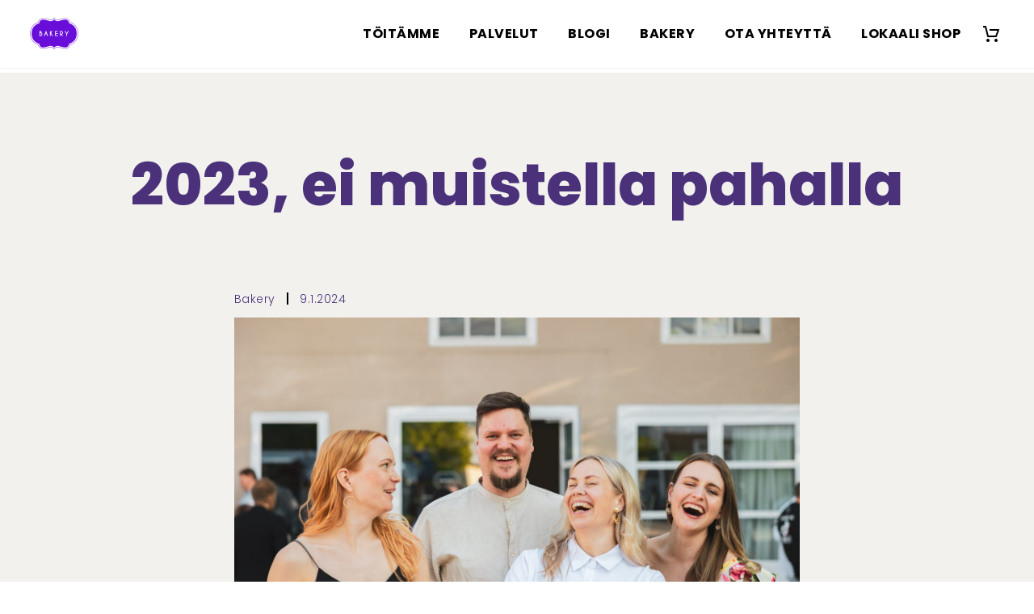

--- FILE ---
content_type: text/html; charset=UTF-8
request_url: https://bakerycreative.fi/2023-ei-muistella-pahalla/
body_size: 27057
content:
<!DOCTYPE html>
<!--[if IE 7]>
<html class="ie ie7" lang="fi" xmlns:og="https://ogp.me/ns#" xmlns:fb="https://ogp.me/ns/fb#">
<![endif]-->
<!--[if IE 8]>
<html class="ie ie8" lang="fi" xmlns:og="https://ogp.me/ns#" xmlns:fb="https://ogp.me/ns/fb#">
<![endif]-->
<!--[if !(IE 7) | !(IE 8) ]><!-->
<html lang="fi" xmlns:og="https://ogp.me/ns#" xmlns:fb="https://ogp.me/ns/fb#">
<!--<![endif]-->
<head>
	<meta charset="UTF-8">
	<meta name="viewport" content="width=device-width, initial-scale=1.0" />
	<link rel="profile" href="https://gmpg.org/xfn/11">
	<link rel="pingback" href="https://bakerycreative.fi/xmlrpc.php">
	<link rel="stylesheet" href="https://use.typekit.net/awr7zgt.css">
	<title>2023, ei muistella pahalla &#8211; Suunnittelutoimisto Bakery</title>
<meta name='robots' content='max-image-preview:large' />
	<style>img:is([sizes="auto" i], [sizes^="auto," i]) { contain-intrinsic-size: 3000px 1500px }</style>
	<link rel='dns-prefetch' href='//www.googletagmanager.com' />
<link rel='dns-prefetch' href='//fonts.googleapis.com' />
<link rel='dns-prefetch' href='//use.fontawesome.com' />
<link rel="alternate" type="application/rss+xml" title="Suunnittelutoimisto Bakery &raquo; syöte" href="https://bakerycreative.fi/feed/" />
<link rel="alternate" type="application/rss+xml" title="Suunnittelutoimisto Bakery &raquo; kommenttien syöte" href="https://bakerycreative.fi/comments/feed/" />
		<style>
			.lazyload,
			.lazyloading {
				max-width: 100%;
			}
		</style>
		<script type="text/javascript">
/* <![CDATA[ */
window._wpemojiSettings = {"baseUrl":"https:\/\/s.w.org\/images\/core\/emoji\/16.0.1\/72x72\/","ext":".png","svgUrl":"https:\/\/s.w.org\/images\/core\/emoji\/16.0.1\/svg\/","svgExt":".svg","source":{"concatemoji":"https:\/\/bakerycreative.fi\/wp-includes\/js\/wp-emoji-release.min.js?ver=6.8.3"}};
/*! This file is auto-generated */
!function(s,n){var o,i,e;function c(e){try{var t={supportTests:e,timestamp:(new Date).valueOf()};sessionStorage.setItem(o,JSON.stringify(t))}catch(e){}}function p(e,t,n){e.clearRect(0,0,e.canvas.width,e.canvas.height),e.fillText(t,0,0);var t=new Uint32Array(e.getImageData(0,0,e.canvas.width,e.canvas.height).data),a=(e.clearRect(0,0,e.canvas.width,e.canvas.height),e.fillText(n,0,0),new Uint32Array(e.getImageData(0,0,e.canvas.width,e.canvas.height).data));return t.every(function(e,t){return e===a[t]})}function u(e,t){e.clearRect(0,0,e.canvas.width,e.canvas.height),e.fillText(t,0,0);for(var n=e.getImageData(16,16,1,1),a=0;a<n.data.length;a++)if(0!==n.data[a])return!1;return!0}function f(e,t,n,a){switch(t){case"flag":return n(e,"\ud83c\udff3\ufe0f\u200d\u26a7\ufe0f","\ud83c\udff3\ufe0f\u200b\u26a7\ufe0f")?!1:!n(e,"\ud83c\udde8\ud83c\uddf6","\ud83c\udde8\u200b\ud83c\uddf6")&&!n(e,"\ud83c\udff4\udb40\udc67\udb40\udc62\udb40\udc65\udb40\udc6e\udb40\udc67\udb40\udc7f","\ud83c\udff4\u200b\udb40\udc67\u200b\udb40\udc62\u200b\udb40\udc65\u200b\udb40\udc6e\u200b\udb40\udc67\u200b\udb40\udc7f");case"emoji":return!a(e,"\ud83e\udedf")}return!1}function g(e,t,n,a){var r="undefined"!=typeof WorkerGlobalScope&&self instanceof WorkerGlobalScope?new OffscreenCanvas(300,150):s.createElement("canvas"),o=r.getContext("2d",{willReadFrequently:!0}),i=(o.textBaseline="top",o.font="600 32px Arial",{});return e.forEach(function(e){i[e]=t(o,e,n,a)}),i}function t(e){var t=s.createElement("script");t.src=e,t.defer=!0,s.head.appendChild(t)}"undefined"!=typeof Promise&&(o="wpEmojiSettingsSupports",i=["flag","emoji"],n.supports={everything:!0,everythingExceptFlag:!0},e=new Promise(function(e){s.addEventListener("DOMContentLoaded",e,{once:!0})}),new Promise(function(t){var n=function(){try{var e=JSON.parse(sessionStorage.getItem(o));if("object"==typeof e&&"number"==typeof e.timestamp&&(new Date).valueOf()<e.timestamp+604800&&"object"==typeof e.supportTests)return e.supportTests}catch(e){}return null}();if(!n){if("undefined"!=typeof Worker&&"undefined"!=typeof OffscreenCanvas&&"undefined"!=typeof URL&&URL.createObjectURL&&"undefined"!=typeof Blob)try{var e="postMessage("+g.toString()+"("+[JSON.stringify(i),f.toString(),p.toString(),u.toString()].join(",")+"));",a=new Blob([e],{type:"text/javascript"}),r=new Worker(URL.createObjectURL(a),{name:"wpTestEmojiSupports"});return void(r.onmessage=function(e){c(n=e.data),r.terminate(),t(n)})}catch(e){}c(n=g(i,f,p,u))}t(n)}).then(function(e){for(var t in e)n.supports[t]=e[t],n.supports.everything=n.supports.everything&&n.supports[t],"flag"!==t&&(n.supports.everythingExceptFlag=n.supports.everythingExceptFlag&&n.supports[t]);n.supports.everythingExceptFlag=n.supports.everythingExceptFlag&&!n.supports.flag,n.DOMReady=!1,n.readyCallback=function(){n.DOMReady=!0}}).then(function(){return e}).then(function(){var e;n.supports.everything||(n.readyCallback(),(e=n.source||{}).concatemoji?t(e.concatemoji):e.wpemoji&&e.twemoji&&(t(e.twemoji),t(e.wpemoji)))}))}((window,document),window._wpemojiSettings);
/* ]]> */
</script>

<link rel='stylesheet' id='thegem-preloader-css' href='https://bakerycreative.fi/wp-content/themes/thegem/css/thegem-preloader.css?ver=5.10.5.1' type='text/css' media='all' />
<style id='thegem-preloader-inline-css' type='text/css'>

		body:not(.compose-mode) .gem-icon-style-gradient span,
		body:not(.compose-mode) .gem-icon .gem-icon-half-1,
		body:not(.compose-mode) .gem-icon .gem-icon-half-2 {
			opacity: 0 !important;
			}
</style>
<link rel='stylesheet' id='thegem-reset-css' href='https://bakerycreative.fi/wp-content/themes/thegem/css/thegem-reset.css?ver=5.10.5.1' type='text/css' media='all' />
<link rel='stylesheet' id='thegem-grid-css' href='https://bakerycreative.fi/wp-content/themes/thegem/css/thegem-grid.css?ver=5.10.5.1' type='text/css' media='all' />
<link rel='stylesheet' id='thegem-header-css' href='https://bakerycreative.fi/wp-content/themes/thegem/css/thegem-header.css?ver=5.10.5.1' type='text/css' media='all' />
<link rel='stylesheet' id='thegem-style-css' href='https://bakerycreative.fi/wp-content/themes/thegem/style.css?ver=5.10.5.1' type='text/css' media='all' />
<link rel='stylesheet' id='thegem-child-style-css' href='https://bakerycreative.fi/wp-content/themes/thegem-child/style.css?ver=5.10.5.1' type='text/css' media='all' />
<link rel='stylesheet' id='thegem-widgets-css' href='https://bakerycreative.fi/wp-content/themes/thegem/css/thegem-widgets.css?ver=5.10.5.1' type='text/css' media='all' />
<link rel='stylesheet' id='thegem-new-css-css' href='https://bakerycreative.fi/wp-content/themes/thegem/css/thegem-new-css.css?ver=5.10.5.1' type='text/css' media='all' />
<link rel='stylesheet' id='perevazka-css-css-css' href='https://bakerycreative.fi/wp-content/themes/thegem/css/thegem-perevazka-css.css?ver=5.10.5.1' type='text/css' media='all' />
<link rel='stylesheet' id='thegem-google-fonts-css' href='//fonts.googleapis.com/css?family=Poppins%3A100%2C100italic%2C200%2C200italic%2C300%2C300italic%2C400%2C400italic%2C500%2C500italic%2C600%2C600italic%2C700%2C700italic%2C800%2C800italic%2C900%2C900italic%7CCuprum%3A400%2C500%2C600%2C700%2C400italic%2C500italic%2C600italic%2C700italic%7CPlayfair+Display%3A400%2C500%2C600%2C700%2C800%2C900%2C400italic%2C500italic%2C600italic%2C700italic%2C800italic%2C900italic%7CMontserrat%3A100%2C200%2C300%2C400%2C500%2C600%2C700%2C800%2C900%2C100italic%2C200italic%2C300italic%2C400italic%2C500italic%2C600italic%2C700italic%2C800italic%2C900italic%7CSource+Sans+Pro%3A200%2C200italic%2C300%2C300italic%2C400%2C400italic%2C600%2C600italic%2C700%2C700italic%2C900%2C900italic&#038;subset=latin%2Clatin-ext%2Ccyrillic%2Ccyrillic-ext%2Cvietnamese%2Cgreek%2Cgreek-ext&#038;ver=6.8.3' type='text/css' media='all' />
<link rel='stylesheet' id='thegem-custom-css' href='https://bakerycreative.fi/wp-content/uploads/thegem/css/custom-zis1JWcS.css?ver=5.10.5.1' type='text/css' media='all' />
<style id='thegem-custom-inline-css' type='text/css'>
.vc_custom_1698915843911{padding-top: 8% !important;padding-right: 8% !important;padding-bottom: 8% !important;padding-left: 8% !important;background-color: #f2f1ee !important;background-position: center !important;background-repeat: no-repeat !important;background-size: cover !important;}.vc_custom_1684497508582{padding-bottom: 2em !important;}
#page-title {background-color: #F2F1EEFF;padding-top: 200px;padding-bottom: 200px;}#page-title h1,#page-title .title-rich-content {color: #4A317AFF;}.page-title-excerpt {color: #4A317AFF;margin-top: 18px;}#page-title .page-title-title {}#page-title .page-title-title .styled-subtitle.light,#page-title .page-title-excerpt .styled-subtitle.light{ font-family: var(--thegem-to-light-title-font-family); font-style: normal; font-weight: normal;}#page-title .page-title-title .title-main-menu,#page-title .page-title-excerpt .title-main-menu{ font-family: var(--thegem-to-menu-font-family); font-style: var(--thegem-to-menu-font-style); font-weight: var(--thegem-to-menu-font-weight); text-transform: var(--thegem-to-menu-text-transform); font-size: var(--thegem-to-menu-font-size); line-height: var(--thegem-to-menu-line-height); letter-spacing: var(--thegem-to-menu-letter-spacing, 0);}#page-title .page-title-title .title-main-menu.light,#page-title .page-title-excerpt .title-main-menu.light{ font-family: var(--thegem-to-light-title-font-family); font-style: normal; font-weight: normal;}#page-title .page-title-title .title-body,#page-title .page-title-excerpt .title-body{ font-family: var(--thegem-to-body-font-family); font-style: var(--thegem-to-body-font-style); font-weight: var(--thegem-to-body-font-weight); text-transform: var(--thegem-to-body-text-transform, none); font-size: var(--thegem-to-body-font-size); line-height: var(--thegem-to-body-line-height); letter-spacing: var(--thegem-to-body-letter-spacing);}#page-title .page-title-title .title-body.light,#page-title .page-title-excerpt .title-body.light{ font-family: var(--thegem-to-light-title-font-family); font-style: normal; font-weight: normal;}#page-title .page-title-title .title-tiny-body,#page-title .page-title-excerpt .title-tiny-body{ font-family: var(--thegem-to-body-tiny-font-family); font-style: var(--thegem-to-body-tiny-font-style); font-weight: var(--thegem-to-body-tiny-font-weight); text-transform: var(--thegem-to-body-tiny-text-transform, none); font-size: var(--thegem-to-body-tiny-font-size); line-height: var(--thegem-to-body-tiny-line-height); letter-spacing: var(--thegem-to-body-tiny-letter-spacing);}#page-title .page-title-title .title-tiny-body.light,#page-title .page-title-excerpt .title-tiny-body.light{ font-family: var(--thegem-to-light-title-font-family); font-style: normal; font-weight: normal;}.page-title-inner,body .breadcrumbs{padding-left: 0px;padding-right: 0px;}body .page-title-block .breadcrumbs-container{	text-align: center;}.page-breadcrumbs ul li a,.page-breadcrumbs ul li:not(:last-child):after{	color: #99A9B5FF;}.page-breadcrumbs ul li{	color: #3C3950FF;}.page-breadcrumbs ul li a:hover{	color: #3C3950FF;}.block-content {padding-top: 200px;background-color: #F2F1EEFF;background-image: none;}.block-content:last-of-type {padding-bottom: 200px;}.gem-slideshow,.slideshow-preloader {background-color: #F2F1EEFF;}#top-area {	display: block;}@media (max-width: 991px) {#page-title {padding-top: 80px;padding-bottom: 80px;}.page-title-inner, body .breadcrumbs{padding-left: 0px;padding-right: 0px;}.page-title-excerpt {margin-top: 18px;}#page-title .page-title-title {margin-top: 0px;}.block-content {}.block-content:last-of-type {}#top-area {	display: block;}}@media (max-width: 767px) {#page-title {padding-top: 80px;padding-bottom: 80px;}.page-title-inner,body .breadcrumbs{padding-left: 0px;padding-right: 0px;}.page-title-excerpt {margin-top: 18px;}#page-title .page-title-title {margin-top: 0px;}.block-content {}.block-content:last-of-type {}#top-area {	display: block;}}
</style>
<link rel='stylesheet' id='js_composer_front-css' href='https://bakerycreative.fi/wp-content/plugins/js_composer/assets/css/js_composer.min.css?ver=8.6.1' type='text/css' media='all' />
<link rel='stylesheet' id='thegem_js_composer_front-css' href='https://bakerycreative.fi/wp-content/themes/thegem/css/thegem-js_composer_columns.css?ver=5.10.5.1' type='text/css' media='all' />
<link rel='stylesheet' id='thegem-additional-blog-1-css' href='https://bakerycreative.fi/wp-content/themes/thegem/css/thegem-additional-blog-1.css?ver=5.10.5.1' type='text/css' media='all' />
<link rel='stylesheet' id='jquery-fancybox-css' href='https://bakerycreative.fi/wp-content/themes/thegem/js/fancyBox/jquery.fancybox.min.css?ver=5.10.5.1' type='text/css' media='all' />
<link rel='stylesheet' id='thegem-vc_elements-css' href='https://bakerycreative.fi/wp-content/themes/thegem/css/thegem-vc_elements.css?ver=5.10.5.1' type='text/css' media='all' />
<link rel='stylesheet' id='thegem-hovers-css' href='https://bakerycreative.fi/wp-content/themes/thegem/css/thegem-hovers.css?ver=5.10.5.1' type='text/css' media='all' />
<link rel='stylesheet' id='thegem-portfolio-css' href='https://bakerycreative.fi/wp-content/themes/thegem/css/thegem-portfolio.css?ver=5.10.5.1' type='text/css' media='all' />
<link rel='stylesheet' id='thegem-portfolio-filters-list-css' href='https://bakerycreative.fi/wp-content/themes/thegem/css/thegem-portfolio-filters-list.css?ver=5.10.5.1' type='text/css' media='all' />
<style id='wp-emoji-styles-inline-css' type='text/css'>

	img.wp-smiley, img.emoji {
		display: inline !important;
		border: none !important;
		box-shadow: none !important;
		height: 1em !important;
		width: 1em !important;
		margin: 0 0.07em !important;
		vertical-align: -0.1em !important;
		background: none !important;
		padding: 0 !important;
	}
</style>
<link rel='stylesheet' id='wp-block-library-css' href='https://bakerycreative.fi/wp-includes/css/dist/block-library/style.min.css?ver=6.8.3' type='text/css' media='all' />
<style id='classic-theme-styles-inline-css' type='text/css'>
/*! This file is auto-generated */
.wp-block-button__link{color:#fff;background-color:#32373c;border-radius:9999px;box-shadow:none;text-decoration:none;padding:calc(.667em + 2px) calc(1.333em + 2px);font-size:1.125em}.wp-block-file__button{background:#32373c;color:#fff;text-decoration:none}
</style>
<style id='font-awesome-svg-styles-default-inline-css' type='text/css'>
.svg-inline--fa {
  display: inline-block;
  height: 1em;
  overflow: visible;
  vertical-align: -.125em;
}
</style>
<link rel='stylesheet' id='font-awesome-svg-styles-css' href='https://bakerycreative.fi/wp-content/uploads/font-awesome/v6.3.0/css/svg-with-js.css' type='text/css' media='all' />
<style id='font-awesome-svg-styles-inline-css' type='text/css'>
   .wp-block-font-awesome-icon svg::before,
   .wp-rich-text-font-awesome-icon svg::before {content: unset;}
</style>
<style id='global-styles-inline-css' type='text/css'>
:root{--wp--preset--aspect-ratio--square: 1;--wp--preset--aspect-ratio--4-3: 4/3;--wp--preset--aspect-ratio--3-4: 3/4;--wp--preset--aspect-ratio--3-2: 3/2;--wp--preset--aspect-ratio--2-3: 2/3;--wp--preset--aspect-ratio--16-9: 16/9;--wp--preset--aspect-ratio--9-16: 9/16;--wp--preset--color--black: #000000;--wp--preset--color--cyan-bluish-gray: #abb8c3;--wp--preset--color--white: #ffffff;--wp--preset--color--pale-pink: #f78da7;--wp--preset--color--vivid-red: #cf2e2e;--wp--preset--color--luminous-vivid-orange: #ff6900;--wp--preset--color--luminous-vivid-amber: #fcb900;--wp--preset--color--light-green-cyan: #7bdcb5;--wp--preset--color--vivid-green-cyan: #00d084;--wp--preset--color--pale-cyan-blue: #8ed1fc;--wp--preset--color--vivid-cyan-blue: #0693e3;--wp--preset--color--vivid-purple: #9b51e0;--wp--preset--gradient--vivid-cyan-blue-to-vivid-purple: linear-gradient(135deg,rgba(6,147,227,1) 0%,rgb(155,81,224) 100%);--wp--preset--gradient--light-green-cyan-to-vivid-green-cyan: linear-gradient(135deg,rgb(122,220,180) 0%,rgb(0,208,130) 100%);--wp--preset--gradient--luminous-vivid-amber-to-luminous-vivid-orange: linear-gradient(135deg,rgba(252,185,0,1) 0%,rgba(255,105,0,1) 100%);--wp--preset--gradient--luminous-vivid-orange-to-vivid-red: linear-gradient(135deg,rgba(255,105,0,1) 0%,rgb(207,46,46) 100%);--wp--preset--gradient--very-light-gray-to-cyan-bluish-gray: linear-gradient(135deg,rgb(238,238,238) 0%,rgb(169,184,195) 100%);--wp--preset--gradient--cool-to-warm-spectrum: linear-gradient(135deg,rgb(74,234,220) 0%,rgb(151,120,209) 20%,rgb(207,42,186) 40%,rgb(238,44,130) 60%,rgb(251,105,98) 80%,rgb(254,248,76) 100%);--wp--preset--gradient--blush-light-purple: linear-gradient(135deg,rgb(255,206,236) 0%,rgb(152,150,240) 100%);--wp--preset--gradient--blush-bordeaux: linear-gradient(135deg,rgb(254,205,165) 0%,rgb(254,45,45) 50%,rgb(107,0,62) 100%);--wp--preset--gradient--luminous-dusk: linear-gradient(135deg,rgb(255,203,112) 0%,rgb(199,81,192) 50%,rgb(65,88,208) 100%);--wp--preset--gradient--pale-ocean: linear-gradient(135deg,rgb(255,245,203) 0%,rgb(182,227,212) 50%,rgb(51,167,181) 100%);--wp--preset--gradient--electric-grass: linear-gradient(135deg,rgb(202,248,128) 0%,rgb(113,206,126) 100%);--wp--preset--gradient--midnight: linear-gradient(135deg,rgb(2,3,129) 0%,rgb(40,116,252) 100%);--wp--preset--font-size--small: 13px;--wp--preset--font-size--medium: 20px;--wp--preset--font-size--large: 36px;--wp--preset--font-size--x-large: 42px;--wp--preset--spacing--20: 0.44rem;--wp--preset--spacing--30: 0.67rem;--wp--preset--spacing--40: 1rem;--wp--preset--spacing--50: 1.5rem;--wp--preset--spacing--60: 2.25rem;--wp--preset--spacing--70: 3.38rem;--wp--preset--spacing--80: 5.06rem;--wp--preset--shadow--natural: 6px 6px 9px rgba(0, 0, 0, 0.2);--wp--preset--shadow--deep: 12px 12px 50px rgba(0, 0, 0, 0.4);--wp--preset--shadow--sharp: 6px 6px 0px rgba(0, 0, 0, 0.2);--wp--preset--shadow--outlined: 6px 6px 0px -3px rgba(255, 255, 255, 1), 6px 6px rgba(0, 0, 0, 1);--wp--preset--shadow--crisp: 6px 6px 0px rgba(0, 0, 0, 1);}:where(.is-layout-flex){gap: 0.5em;}:where(.is-layout-grid){gap: 0.5em;}body .is-layout-flex{display: flex;}.is-layout-flex{flex-wrap: wrap;align-items: center;}.is-layout-flex > :is(*, div){margin: 0;}body .is-layout-grid{display: grid;}.is-layout-grid > :is(*, div){margin: 0;}:where(.wp-block-columns.is-layout-flex){gap: 2em;}:where(.wp-block-columns.is-layout-grid){gap: 2em;}:where(.wp-block-post-template.is-layout-flex){gap: 1.25em;}:where(.wp-block-post-template.is-layout-grid){gap: 1.25em;}.has-black-color{color: var(--wp--preset--color--black) !important;}.has-cyan-bluish-gray-color{color: var(--wp--preset--color--cyan-bluish-gray) !important;}.has-white-color{color: var(--wp--preset--color--white) !important;}.has-pale-pink-color{color: var(--wp--preset--color--pale-pink) !important;}.has-vivid-red-color{color: var(--wp--preset--color--vivid-red) !important;}.has-luminous-vivid-orange-color{color: var(--wp--preset--color--luminous-vivid-orange) !important;}.has-luminous-vivid-amber-color{color: var(--wp--preset--color--luminous-vivid-amber) !important;}.has-light-green-cyan-color{color: var(--wp--preset--color--light-green-cyan) !important;}.has-vivid-green-cyan-color{color: var(--wp--preset--color--vivid-green-cyan) !important;}.has-pale-cyan-blue-color{color: var(--wp--preset--color--pale-cyan-blue) !important;}.has-vivid-cyan-blue-color{color: var(--wp--preset--color--vivid-cyan-blue) !important;}.has-vivid-purple-color{color: var(--wp--preset--color--vivid-purple) !important;}.has-black-background-color{background-color: var(--wp--preset--color--black) !important;}.has-cyan-bluish-gray-background-color{background-color: var(--wp--preset--color--cyan-bluish-gray) !important;}.has-white-background-color{background-color: var(--wp--preset--color--white) !important;}.has-pale-pink-background-color{background-color: var(--wp--preset--color--pale-pink) !important;}.has-vivid-red-background-color{background-color: var(--wp--preset--color--vivid-red) !important;}.has-luminous-vivid-orange-background-color{background-color: var(--wp--preset--color--luminous-vivid-orange) !important;}.has-luminous-vivid-amber-background-color{background-color: var(--wp--preset--color--luminous-vivid-amber) !important;}.has-light-green-cyan-background-color{background-color: var(--wp--preset--color--light-green-cyan) !important;}.has-vivid-green-cyan-background-color{background-color: var(--wp--preset--color--vivid-green-cyan) !important;}.has-pale-cyan-blue-background-color{background-color: var(--wp--preset--color--pale-cyan-blue) !important;}.has-vivid-cyan-blue-background-color{background-color: var(--wp--preset--color--vivid-cyan-blue) !important;}.has-vivid-purple-background-color{background-color: var(--wp--preset--color--vivid-purple) !important;}.has-black-border-color{border-color: var(--wp--preset--color--black) !important;}.has-cyan-bluish-gray-border-color{border-color: var(--wp--preset--color--cyan-bluish-gray) !important;}.has-white-border-color{border-color: var(--wp--preset--color--white) !important;}.has-pale-pink-border-color{border-color: var(--wp--preset--color--pale-pink) !important;}.has-vivid-red-border-color{border-color: var(--wp--preset--color--vivid-red) !important;}.has-luminous-vivid-orange-border-color{border-color: var(--wp--preset--color--luminous-vivid-orange) !important;}.has-luminous-vivid-amber-border-color{border-color: var(--wp--preset--color--luminous-vivid-amber) !important;}.has-light-green-cyan-border-color{border-color: var(--wp--preset--color--light-green-cyan) !important;}.has-vivid-green-cyan-border-color{border-color: var(--wp--preset--color--vivid-green-cyan) !important;}.has-pale-cyan-blue-border-color{border-color: var(--wp--preset--color--pale-cyan-blue) !important;}.has-vivid-cyan-blue-border-color{border-color: var(--wp--preset--color--vivid-cyan-blue) !important;}.has-vivid-purple-border-color{border-color: var(--wp--preset--color--vivid-purple) !important;}.has-vivid-cyan-blue-to-vivid-purple-gradient-background{background: var(--wp--preset--gradient--vivid-cyan-blue-to-vivid-purple) !important;}.has-light-green-cyan-to-vivid-green-cyan-gradient-background{background: var(--wp--preset--gradient--light-green-cyan-to-vivid-green-cyan) !important;}.has-luminous-vivid-amber-to-luminous-vivid-orange-gradient-background{background: var(--wp--preset--gradient--luminous-vivid-amber-to-luminous-vivid-orange) !important;}.has-luminous-vivid-orange-to-vivid-red-gradient-background{background: var(--wp--preset--gradient--luminous-vivid-orange-to-vivid-red) !important;}.has-very-light-gray-to-cyan-bluish-gray-gradient-background{background: var(--wp--preset--gradient--very-light-gray-to-cyan-bluish-gray) !important;}.has-cool-to-warm-spectrum-gradient-background{background: var(--wp--preset--gradient--cool-to-warm-spectrum) !important;}.has-blush-light-purple-gradient-background{background: var(--wp--preset--gradient--blush-light-purple) !important;}.has-blush-bordeaux-gradient-background{background: var(--wp--preset--gradient--blush-bordeaux) !important;}.has-luminous-dusk-gradient-background{background: var(--wp--preset--gradient--luminous-dusk) !important;}.has-pale-ocean-gradient-background{background: var(--wp--preset--gradient--pale-ocean) !important;}.has-electric-grass-gradient-background{background: var(--wp--preset--gradient--electric-grass) !important;}.has-midnight-gradient-background{background: var(--wp--preset--gradient--midnight) !important;}.has-small-font-size{font-size: var(--wp--preset--font-size--small) !important;}.has-medium-font-size{font-size: var(--wp--preset--font-size--medium) !important;}.has-large-font-size{font-size: var(--wp--preset--font-size--large) !important;}.has-x-large-font-size{font-size: var(--wp--preset--font-size--x-large) !important;}
:where(.wp-block-post-template.is-layout-flex){gap: 1.25em;}:where(.wp-block-post-template.is-layout-grid){gap: 1.25em;}
:where(.wp-block-columns.is-layout-flex){gap: 2em;}:where(.wp-block-columns.is-layout-grid){gap: 2em;}
:root :where(.wp-block-pullquote){font-size: 1.5em;line-height: 1.6;}
</style>
<link rel='stylesheet' id='contact-form-7-css' href='https://bakerycreative.fi/wp-content/plugins/contact-form-7/includes/css/styles.css?ver=6.1.1' type='text/css' media='all' />
<link rel='stylesheet' id='jquery-smooth-scroll-css' href='https://bakerycreative.fi/wp-content/plugins/jquery-smooth-scroll/css/style.css?ver=6.8.3' type='text/css' media='all' />
<link rel='stylesheet' id='bt_vca_animate-css' href='https://bakerycreative.fi/wp-content/plugins/vc_animations/animate.min.css?ver=6.8.3' type='text/css' media='all' />
<link rel='stylesheet' id='bt_vca_style-css' href='https://bakerycreative.fi/wp-content/plugins/vc_animations/style.min.css?ver=6.8.3' type='text/css' media='all' />
<style id='woocommerce-inline-inline-css' type='text/css'>
.woocommerce form .form-row .required { visibility: visible; }
</style>
<link rel='stylesheet' id='brands-styles-css' href='https://bakerycreative.fi/wp-content/plugins/woocommerce/assets/css/brands.css?ver=10.2.3' type='text/css' media='all' />
<link rel='stylesheet' id='thegem-woocommerce-minicart-css' href='https://bakerycreative.fi/wp-content/themes/thegem/css/thegem-woocommerce-minicart.css?ver=5.10.5.1' type='text/css' media='all' />
<link rel='stylesheet' id='font-awesome-official-css' href='https://use.fontawesome.com/releases/v6.3.0/css/all.css' type='text/css' media='all' integrity="sha384-nYX0jQk7JxCp1jdj3j2QdJbEJaTvTlhexnpMjwIkYQLdk9ZE3/g8CBw87XP2N0pR" crossorigin="anonymous" />
<link rel='stylesheet' id='font-awesome-official-v4shim-css' href='https://use.fontawesome.com/releases/v6.3.0/css/v4-shims.css' type='text/css' media='all' integrity="sha384-SQz6YOYE9rzJdPMcxCxNEmEuaYeT0ayZY/ZxArYWtTnvBwcfHI6rCwtgsOonZ+08" crossorigin="anonymous" />
<script type="text/javascript">function fullHeightRow() {
			var fullHeight,
				offsetTop,
				element = document.getElementsByClassName('vc_row-o-full-height')[0];
			if (element) {
				fullHeight = window.innerHeight;
				offsetTop = window.pageYOffset + element.getBoundingClientRect().top;
				if (offsetTop < fullHeight) {
					fullHeight = 100 - offsetTop / (fullHeight / 100);
					element.style.minHeight = fullHeight + 'vh'
				}
			}
		}</script><!--[if lt IE 9]>
<script type="text/javascript" src="https://bakerycreative.fi/wp-content/themes/thegem/js/html5.js?ver=5.10.5.1" id="html5-js"></script>
<![endif]-->
<script type="text/javascript" src="https://bakerycreative.fi/wp-includes/js/jquery/jquery.min.js?ver=3.7.1" id="jquery-core-js"></script>
<script type="text/javascript" src="https://bakerycreative.fi/wp-includes/js/jquery/jquery-migrate.min.js?ver=3.4.1" id="jquery-migrate-js"></script>
<script type="text/javascript" src="//bakerycreative.fi/wp-content/plugins/revslider/sr6/assets/js/rbtools.min.js?ver=6.7.37" id="tp-tools-js"></script>
<script type="text/javascript" src="//bakerycreative.fi/wp-content/plugins/revslider/sr6/assets/js/rs6.min.js?ver=6.7.37" id="revmin-js"></script>
<script type="text/javascript" src="https://bakerycreative.fi/wp-content/plugins/vc_animations/jquery.appear.js?ver=6.8.3" id="bt_jquery-js"></script>
<script type="text/javascript" src="https://bakerycreative.fi/wp-content/plugins/vc_animations/jquery.appear.js?ver=6.8.3" id="bt_vca_appear-js"></script>
<script type="text/javascript" src="https://bakerycreative.fi/wp-content/plugins/vc_animations/script.min.js?ver=6.8.3" id="bt_vca_script-js"></script>
<script type="text/javascript" src="https://bakerycreative.fi/wp-content/plugins/woocommerce/assets/js/jquery-blockui/jquery.blockUI.min.js?ver=2.7.0-wc.10.2.3" id="jquery-blockui-js" data-wp-strategy="defer"></script>
<script type="text/javascript" id="wc-add-to-cart-js-extra">
/* <![CDATA[ */
var wc_add_to_cart_params = {"ajax_url":"\/wp-admin\/admin-ajax.php","wc_ajax_url":"\/?wc-ajax=%%endpoint%%","i18n_view_cart":"N\u00e4yt\u00e4 ostoskori","cart_url":"https:\/\/bakerycreative.fi\/ostoskori\/","is_cart":"","cart_redirect_after_add":"no"};
/* ]]> */
</script>
<script type="text/javascript" src="https://bakerycreative.fi/wp-content/plugins/woocommerce/assets/js/frontend/add-to-cart.min.js?ver=10.2.3" id="wc-add-to-cart-js" data-wp-strategy="defer"></script>
<script type="text/javascript" src="https://bakerycreative.fi/wp-content/plugins/woocommerce/assets/js/js-cookie/js.cookie.min.js?ver=2.1.4-wc.10.2.3" id="js-cookie-js" defer="defer" data-wp-strategy="defer"></script>
<script type="text/javascript" id="woocommerce-js-extra">
/* <![CDATA[ */
var woocommerce_params = {"ajax_url":"\/wp-admin\/admin-ajax.php","wc_ajax_url":"\/?wc-ajax=%%endpoint%%","i18n_password_show":"N\u00e4yt\u00e4 salasana","i18n_password_hide":"Piilota salasana"};
/* ]]> */
</script>
<script type="text/javascript" src="https://bakerycreative.fi/wp-content/plugins/woocommerce/assets/js/frontend/woocommerce.min.js?ver=10.2.3" id="woocommerce-js" defer="defer" data-wp-strategy="defer"></script>
<script type="text/javascript" src="https://bakerycreative.fi/wp-content/plugins/js_composer/assets/js/vendors/woocommerce-add-to-cart.js?ver=8.6.1" id="vc_woocommerce-add-to-cart-js-js"></script>
<script type="text/javascript" id="WCPAY_ASSETS-js-extra">
/* <![CDATA[ */
var wcpayAssets = {"url":"https:\/\/bakerycreative.fi\/wp-content\/plugins\/woocommerce-payments\/dist\/"};
/* ]]> */
</script>

<!-- Google tag (gtag.js) snippet added by Site Kit -->
<!-- Google Analytics snippet added by Site Kit -->
<script type="text/javascript" src="https://www.googletagmanager.com/gtag/js?id=GT-PZX7M87" id="google_gtagjs-js" async></script>
<script type="text/javascript" id="google_gtagjs-js-after">
/* <![CDATA[ */
window.dataLayer = window.dataLayer || [];function gtag(){dataLayer.push(arguments);}
gtag("set","linker",{"domains":["bakerycreative.fi"]});
gtag("js", new Date());
gtag("set", "developer_id.dZTNiMT", true);
gtag("config", "GT-PZX7M87");
/* ]]> */
</script>
<script></script><link rel="https://api.w.org/" href="https://bakerycreative.fi/wp-json/" /><link rel="alternate" title="JSON" type="application/json" href="https://bakerycreative.fi/wp-json/wp/v2/posts/43722" /><link rel="EditURI" type="application/rsd+xml" title="RSD" href="https://bakerycreative.fi/xmlrpc.php?rsd" />
<meta name="generator" content="WordPress 6.8.3" />
<meta name="generator" content="WooCommerce 10.2.3" />
<link rel="canonical" href="https://bakerycreative.fi/2023-ei-muistella-pahalla/" />
<link rel='shortlink' href='https://bakerycreative.fi/?p=43722' />
<link rel="alternate" title="oEmbed (JSON)" type="application/json+oembed" href="https://bakerycreative.fi/wp-json/oembed/1.0/embed?url=https%3A%2F%2Fbakerycreative.fi%2F2023-ei-muistella-pahalla%2F" />
<link rel="alternate" title="oEmbed (XML)" type="text/xml+oembed" href="https://bakerycreative.fi/wp-json/oembed/1.0/embed?url=https%3A%2F%2Fbakerycreative.fi%2F2023-ei-muistella-pahalla%2F&#038;format=xml" />
<meta name="generator" content="Site Kit by Google 1.162.1" />		<script>
			document.documentElement.className = document.documentElement.className.replace('no-js', 'js');
		</script>
				<style>
			.no-js img.lazyload {
				display: none;
			}

			figure.wp-block-image img.lazyloading {
				min-width: 150px;
			}

			.lazyload,
			.lazyloading {
				--smush-placeholder-width: 100px;
				--smush-placeholder-aspect-ratio: 1/1;
				width: var(--smush-image-width, var(--smush-placeholder-width)) !important;
				aspect-ratio: var(--smush-image-aspect-ratio, var(--smush-placeholder-aspect-ratio)) !important;
			}

						.lazyload, .lazyloading {
				opacity: 0;
			}

			.lazyloaded {
				opacity: 1;
				transition: opacity 400ms;
				transition-delay: 0ms;
			}

					</style>
			<noscript><style>.woocommerce-product-gallery{ opacity: 1 !important; }</style></noscript>
	<meta name="generator" content="Powered by WPBakery Page Builder - drag and drop page builder for WordPress."/>
<meta name="generator" content="Powered by Slider Revolution 6.7.37 - responsive, Mobile-Friendly Slider Plugin for WordPress with comfortable drag and drop interface." />
<link rel="icon" href="https://bakerycreative.fi/wp-content/uploads/2023/11/Bakery-favicon-2023.png" sizes="32x32" />
<link rel="icon" href="https://bakerycreative.fi/wp-content/uploads/2023/11/Bakery-favicon-2023.png" sizes="192x192" />
<link rel="apple-touch-icon" href="https://bakerycreative.fi/wp-content/uploads/2023/11/Bakery-favicon-2023.png" />
<meta name="msapplication-TileImage" content="https://bakerycreative.fi/wp-content/uploads/2023/11/Bakery-favicon-2023.png" />
<script>if(document.querySelector('[data-type="vc_custom-css"]')) {document.head.appendChild(document.querySelector('[data-type="vc_custom-css"]'));}</script><script>function setREVStartSize(e){
			//window.requestAnimationFrame(function() {
				window.RSIW = window.RSIW===undefined ? window.innerWidth : window.RSIW;
				window.RSIH = window.RSIH===undefined ? window.innerHeight : window.RSIH;
				try {
					var pw = document.getElementById(e.c).parentNode.offsetWidth,
						newh;
					pw = pw===0 || isNaN(pw) || (e.l=="fullwidth" || e.layout=="fullwidth") ? window.RSIW : pw;
					e.tabw = e.tabw===undefined ? 0 : parseInt(e.tabw);
					e.thumbw = e.thumbw===undefined ? 0 : parseInt(e.thumbw);
					e.tabh = e.tabh===undefined ? 0 : parseInt(e.tabh);
					e.thumbh = e.thumbh===undefined ? 0 : parseInt(e.thumbh);
					e.tabhide = e.tabhide===undefined ? 0 : parseInt(e.tabhide);
					e.thumbhide = e.thumbhide===undefined ? 0 : parseInt(e.thumbhide);
					e.mh = e.mh===undefined || e.mh=="" || e.mh==="auto" ? 0 : parseInt(e.mh,0);
					if(e.layout==="fullscreen" || e.l==="fullscreen")
						newh = Math.max(e.mh,window.RSIH);
					else{
						e.gw = Array.isArray(e.gw) ? e.gw : [e.gw];
						for (var i in e.rl) if (e.gw[i]===undefined || e.gw[i]===0) e.gw[i] = e.gw[i-1];
						e.gh = e.el===undefined || e.el==="" || (Array.isArray(e.el) && e.el.length==0)? e.gh : e.el;
						e.gh = Array.isArray(e.gh) ? e.gh : [e.gh];
						for (var i in e.rl) if (e.gh[i]===undefined || e.gh[i]===0) e.gh[i] = e.gh[i-1];
											
						var nl = new Array(e.rl.length),
							ix = 0,
							sl;
						e.tabw = e.tabhide>=pw ? 0 : e.tabw;
						e.thumbw = e.thumbhide>=pw ? 0 : e.thumbw;
						e.tabh = e.tabhide>=pw ? 0 : e.tabh;
						e.thumbh = e.thumbhide>=pw ? 0 : e.thumbh;
						for (var i in e.rl) nl[i] = e.rl[i]<window.RSIW ? 0 : e.rl[i];
						sl = nl[0];
						for (var i in nl) if (sl>nl[i] && nl[i]>0) { sl = nl[i]; ix=i;}
						var m = pw>(e.gw[ix]+e.tabw+e.thumbw) ? 1 : (pw-(e.tabw+e.thumbw)) / (e.gw[ix]);
						newh =  (e.gh[ix] * m) + (e.tabh + e.thumbh);
					}
					var el = document.getElementById(e.c);
					if (el!==null && el) el.style.height = newh+"px";
					el = document.getElementById(e.c+"_wrapper");
					if (el!==null && el) {
						el.style.height = newh+"px";
						el.style.display = "block";
					}
				} catch(e){
					console.log("Failure at Presize of Slider:" + e)
				}
			//});
		  };</script>
		<style type="text/css" id="wp-custom-css">
			

/*iFrame youtube-videolle*/

iframe {
aspect-ratio: 16 / 9;
max-width:100%!important;
height:auto;}

/*VALIKKO*/
#primary-menu a:hover {
  --bg-size: 400%!important;
  --color-one: hsl(269 66% 45%)!important;
  --color-two: hsl(90 99% 100%)!important;
  background: linear-gradient(
                85deg,
                var(--color-one),
                var(--color-two),
                var(--color-one)
              ) 0 0 / var(--bg-size) 100%;
  color: transparent!important;
  -webkit-background-clip: text!important;
  background-clip: text;
	animation: move-bg 6s infinite linear!important;
}

@keyframes move-bg {
  to {
    background-position: var(--bg-size) 0;
  }
}

.sub-menu li:hover {
	background-color: #fff;
}


/*ETUSIVUN HERO*/
.neon-title {
	font-weight:700;
  --bg-size: 300%!important;
  --color-one: hsl(64 98% 50%)!important;
  --color-two: hsl(269 77% 50%)!important;
  background: linear-gradient(
                85deg,
                var(--color-one),
                var(--color-two),
                var(--color-one)
              ) 0 0 / var(--bg-size) 100%;
  color: transparent!important;
  -webkit-background-clip: text!important;
  background-clip: text;
	animation: move-bg 8s infinite linear!important;
}


.hero-category {
	font-size:0.9em!important;
	font-weight:400; 
		letter-spacing:.8px!important;
	line-height: 1.2!important;
}

.vc_custom_1535961372254 {padding-top:0!important;}


@media (max-width: 1000px){
.neon-title {
	padding-bottom:2em;
	padding-left:2em;
	padding-right:2em;
	}

.hero-category {
	padding-bottom:2em;
	padding-left:2em;
	padding-right:2em;
}

	
	.hero-bakery-inkku {
		font-size: .6em!important;
	}
	
}



/*YLEINEN*/

@media (min-width: 992px){

.keskitetty-palsta {
	max-width:800px;
	margin-left:auto;
	margin-right:auto;}

.gem-quote {margin-bottom:0!important;}

.page-id-18253 .gem-pagination {display:none;}

.gem-button {
	border-radius: 30px!important;
margin-top: -0.2%;
font-weight:700!important;
}

.gem-video-background {overflow:visible!important;}

#rev_slider_5_1_wrapper {height:1329px!important;}

.kasikyt-pinnaa {
	max-width:78%;
	margin-left:auto!important;
	margin-right:auto!important;
}
	
	.seitkyt-pinnaa {
	max-width:68%;
	margin-left:auto!important;
	margin-right:auto!important;}
}

.kuuskyt-pinnaa {
	max-width:58%;
	margin-left:auto!important;
	margin-right:auto!important;}
}

@media (min-width: 768px)
{
	.page-id-40481 .block-content .container {width:100%!important;}	
}


/*RECAPTCHA BARDGE PIILOTETTU*/
.grecaptcha-badge { 
visibility: hidden; 
}


/*TYPOGRAFIA*/
.inkku {
	font-family: 'Playfair Display', serif;
	font-size: 3.5em;
	line-height: 1.1;
}

.inkku-small {
	font-family: 'Playfair Display', serif;
	font-size: 1.8em;
	line-height: 1.3;
}

.lainaus {
	font-family: Poppins!important;
	font-size: 2.8em;
	font-weight: 700;
	line-height: 1.3;
}

@media only screen and (max-width: 768px) {
	.lainaus {font-size: 1.4em;}
}

h1 {
	margin-bottom: .6em!important;
}

h2 {
	margin-bottom: .4em!important;
	line-height: 1.2;
}

h3 {
	margin-top: 1em!important;
	margin-bottom: .5em!important;}

h4 {
	margin-bottom: .3em;
}



.valkoinen-teksti p,
.valkoinen-teksti h1,
.valkoinen-teksti h2,
.valkoinen-teksti h3,
.valkoinen-teksti h4,
.valkoinen-teksti h5,
.valkoinen-teksti h6,
.valkoinen-teksti strong {
	color: #ffffff;
}

.neon-teksti p,
.neon-teksti h1,
.neon-teksti h2,
.neon-teksti h3,
.neon-teksti h4,
.neon-teksti h5,
.neon-teksti h6,
.neon-teksti strong {
	color: #e7ff03;
}

.kirkas-lila p,
.kirkas-lila h1,
.kirkas-lila h2,
.kirkas-lila h3,
.kirkas-lila h4,
.kirkas-lila h5,
.kirkas-lila h6,
.kirkas-lila strong{
	color: #690dd9;
}

.neon-animaatio a,
.neon-animaatio h2,
.neon-animaatio h3,
.neon-animaatio h4 {
  --bg-size: 300%!important;
  --color-one: hsl(64 98% 50%)!important;
  --color-two: hsl(269 77% 50%)!important;
  background: linear-gradient(
                85deg,
                var(--color-one),
                var(--color-two),
                var(--color-one)
              ) 0 0 / var(--bg-size) 100%;
  color: transparent!important;
  -webkit-background-clip: text!important;
  background-clip: text;
	animation: move-bg 8s infinite linear!important;
}

p a {border-bottom: 1.5px solid #4A317A!important;}

p a:hover {
  --bg-size: 400%!important;
  --color-one: hsl(269 66% 45%)!important;
  --color-two: hsl(90 99% 100%)!important;
  background: linear-gradient(
                85deg,
                var(--color-one),
                var(--color-two),
                var(--color-one)
              ) 0 0 / var(--bg-size) 100%;
  color: transparent!important;
  -webkit-background-clip: text!important;
  background-clip: text;
	animation: move-bg 6s infinite linear!important;
border-bottom: none!important;
}

/*SIVUPOHJA*/
/*.page-title-block {background-color:#4a317a!important;}*/

.page-title-style-1 {padding-bottom: 2em!important; padding-top: 6em!important;}


.block-content {
	/*background-color: #f2f1ee !important; */
	padding-top:0!important;
}

.block-content:last-of-type {padding-bottom:40px!important;}



/*HEADER*/


@media (min-width: 768px) {
	#rev_slider_7_1_wrapper {max-height:90vh!important;}
}
	

.primary-navigation {
	text-align:center;
	}


#header .vc_column-inner {padding-top: 0!important;
padding-right: 0!important;}

#header h2 {line-height: 1.3em;}


/*BREADCRUMBS*/

.breadcrumbs {display:none!important;}


/*QUOTE*/

.gem-quote.gem-quote-style-1 {font-family:'Playfair Display';}




/*TÖITÄMME (portfolio)*/

#toitamme {
	background-position: center -6em!important; 
	padding-top: 6em!important;}


.in_text {display:none;}

.portfolio .portfilio-top-panel {text-align:center;}


.portfolio.portfolio-grid:not(.extended-products-grid) .portfolio-item .wrap .caption {border-bottom:none!important;}

.portfolio .portfolio-item .image .overlay .links a.icon {display:none!important;}

.portfolio-item .info a {
	text-transform: uppercase;
	font-size: 16px;}

.portfilio-top-panel-right {display:none!important;}

.caption-separator {display: none;}

.portfolio:not(.columns-1) .portfolio-item .wrap > .caption {min-height:60px!important;}

.portfolio-item .image .overlay:before {background-color:transparent!important;}

.portfolio-item .caption .title span {
	overflow: visible;
}

.portfolio.portfolio-grid:not(.extended-products-grid) .portfolio-item .wrap .caption {
	padding-left: 0!important;
	padding-right: 0!important;
}

blockquote {
	background-color: transparent;
	padding: 0em 2em 0em 2em;
}

blockquote:after {
	display: none;
}

blockquote p {
	font-size: 16px;
	color: #4a317a;
}

blockquote h5 {
	font-family: 'Playfair Display';
	font-weight: 400;
	font-size: 24px;
	line-height: 1.2;
	letter-spacing: .4px;
	color: #4a317a;
}

blockquote h2 {
	font-family: 'Playfair Display'!important;
	font-size: 48px;
	font-weight: 400;
	color: #4a317a;
}


	.portfolio-filters-resp .menu-toggle	{
		display: none!important;
	}

@media (max-width: 992px) {
.gem-video-background
	{overflow: visible!important;}
}

#toitamme-port-row {
		background-position: center -6em!important; 
	padding: 6em 0 0 0!important;	
}

/* kommentoitu pois
.refe-hero.wpb_row {
	padding-top: 6rem;
	padding-bottom: 6rem;
	
}
*/

/*BAKERY*/

#bakery {
		background-position: center -6em!important; 
	padding: 6em 0 0 0!important;	
}

#bakery .inkku-small {
		max-width: 20em;
    margin-left: auto;
		margin-right: auto;
	}

#bakery .kapea-palsta { 
	max-width: 22em;
	margin-left: auto;
	margin-right: auto;}


#missio {padding-top:3em;margin-top:-3em;}




/*BAKERY LUKUINA*/

.gem-counter {
	box-shadow: 2px 4px 12px rgb(0 0 0 / 8%);
border-radius: 30px;
max-width: 250px;}

.gem-counter-text {margin-bottom: 10px; font-family: Poppins!important;
font-size: 18px;
line-height: 1.2;
color: #4a317a!important;}

.gem-counter-number {font-family:Poppins!important;
font-weight: 400!important;
color: #4a317a!important;}

.page-id-26031 #bakery-lukuina {
	background-position: top right!important; background-size: 40em;}

.page-id-26031 .vc_pie_chart_back {background-color: #f1f2f2; opacity:0.5;}


/*PALVELUT*/

/*KOMMENTOITU POIS palveluboksien kaarevat nuolet

.palveluboksi .vc_column-inner:before {
  content: url(https://bakerycreative.fi/wp-content/uploads/2023/04/post-arrow-white.svg);
	transform: rotate(90deg);
	display: table;
	width: 230px;
	height: 230px;
  position: absolute;
	left: 0;
	top: -122px;
	filter: drop-shadow(-3px 0px 3px rgb(0 0 0 / 0.04));
}
*/

#palvelut {
	background-position: center -6em!important; 
	padding: 6em 0 0 0!important;
}

#palvelut .inkku-small {
		max-width: 20em;
    margin-left: auto;
		margin-right: auto;
		padding-bottom:2em;
	}

.palveluboksi  {
	box-shadow: 2px 4px 12px rgb(0 0 0 / 8%);
	background-color: #fff;
	padding: 2em!important;
}

@media (min-width: 768px)
{
	
	.palveluboksi  {
	width:20em;
	margin:auto;}
	
	#palvelut {
		max-width:90%;
		margin-left:auto;
		margin-right:auto;
	}
	
}


.palveluboksi .vc_btn3 {
	background-color: #ecff03;
	font-family: 'Poppins';
	font-weight: 700;
	color: #000;
	border: none;
	text-transform: uppercase;
	margin-top: 1rem;
}

.palveluboksi .vc_btn3:hover {
  --bg-size: 400%!important;
  --color-one: hsl(64 98% 50%)!important;
  --color-two: hsl(269 77% 50%)!important;
  background: linear-gradient(
                85deg,
                var(--color-one),
                var(--color-two),
                var(--color-one)
              ) 0 0 / var(--bg-size) 100%;
	animation: move-bg 10s infinite linear!important;
	border: none!important;
	color: #fff;
}





/*PALVELUSIVUT*/

/*Heron buttonit*/
.palvelusivu-hero .vc_btn3 {
	background-color: #ecff03;
	font-family: 'Poppins';
	font-weight: 700;
	color: #000;
	border: none;
	text-transform: uppercase;
	margin-top: 1rem;
	padding-top: 13px;
    padding-bottom: 13px;
    padding-left: 25px;
    padding-right: 25px;
}

.palvelusivu-hero .vc_btn3:hover {
  --bg-size: 400%!important;
  --color-one: hsl(64 98% 50%)!important;
  --color-two: hsl(269 77% 50%)!important;
  background: linear-gradient(
                85deg,
                var(--color-one),
                var(--color-two),
                var(--color-one)
              ) 0 0 / var(--bg-size) 100%;
	animation: move-bg 10s infinite linear!important;
	border: none!important;
	color: #fff;
}

@-webkit-keyframes floating {
	0% {
		transform: translatey(5px);
	}
	100% {
		transform: translatey(-25px);
	}
}

.bounce-buttoni {
    -webkit-animation: 2s infinite alternate floating;
    -o-animation: 2s infinite alternate floating;
    -ms-animation: 2s infinite alternate floating; 
    -moz-animation: 2s infinite alternate floating; 
    animation: 2s infinite alternate floating;
}

.palvelusivu-hero .fullwidth-block .fullwidth-block-inner {
	position: absolute!important;
  top: 30%;
  left: 20%;
  right: 20%; 
	}


.neon-button .vc_btn3 {
	background-color: #ecff03;
	font-family: 'Poppins';
	font-weight: 700;
	color: #000;
	border: none;
	text-transform: uppercase;
	margin-top: 1rem;
	padding-top: 13px;
    padding-bottom: 13px;
    padding-left: 25px;
    padding-right: 25px;
}

.neon-button .vc_btn3:hover {
  --bg-size: 400%!important;
  --color-one: hsl(64 98% 50%)!important;
  --color-two: hsl(269 77% 50%)!important;
  background: linear-gradient(
                85deg,
                var(--color-one),
                var(--color-two),
                var(--color-one)
              ) 0 0 / var(--bg-size) 100%;
	animation: move-bg 10s infinite linear!important;
	border: none!important;
	color: #fff;
}

@media (max-width: 768px)
{
	
	.palvelusivu-hero  {
	margin-top:auto;}
	
}


/*LÄNDÄRIT*/

.buttoni-2 .vc_btn3.vc_btn3-color-grey.vc_btn3-style-outline {
	border: solid 2px #690dd9;
	color: #690dd9;
}

.buttoni-2 .vc_btn3.vc_btn3-color-grey.vc_btn3-style-outline:hover {
	background-color: #690dd9!important;
	color: #fff;
}

.landari-logo {
	max-width: 15%;
	margin-left: auto;
	margin-right: auto;
}

.landari-logo img {
	margin-bottom: 1rem!important;
}

/*Ländärien marginaalit ja row välit pois*/ 
.page-id-43141,
.page-id-43787,
.page-id-44081,
.page-id-44142,
.page-id-44373 {
	padding-top: 2em;
}

.page-id-43141 .vc_row,
.page-id-43787 .vc_row,
.page-id-44081 .vc_row,
.page-id-44142 .vc_row,
.page-id-44373 .vc_row {
	margin-top: -5%;
	padding-top: 4%;
	padding-bottom: 4%;
}

@media (max-width: 768px)
{
	.page-id-43141,
	.page-id-43787,
	.page-id-44081,
	.page-id-44142,
	.page-id-44373 {
	padding-top: 0;
}

.page-id-43141 .vc_row,
	.page-id-43787 .vc_row,
	.page-id-44081 .vc_row,
	.page-id-44142 .vc_row,
	.page-id-44373 .vc_row {
	margin-top: -6%!important;
			margin-bottom: -20%!important;
	padding-top: 0;
	padding-bottom: o;
}
	
	.page-id-43141 h1,
	.page-id-43787 h1,
	.page-id-44081 h1,
	.page-id-44142 h1,
	.page-id-44373 h1 {
		font-size: 2.3em!important;
	}
	
	.page-id-43141 #laita-viesti,
	.page-id-43787 #laita-viesti,
	.page-id-44081 #laita-viesti,
	.page-id-44142 #lataa-opas,
	.page-id-44373 #lataa-opas {
		margin-left: 10px!important;
		margin-right: 10px!important;
	}
	
}

/*Lataa opas -ländärin Mailchimp-lomake*/
.lataa-opas-lomake #mc_embed_signup {
background-color: transparent;
	max-width:100%;
	padding-bottom:4em;
}

.lataa-opas-lomake #mc_embed_signup form {
	text-align:center!important;
}

.lataa-opas-lomake #mc_embed_signup .mc-field-group input {
	text-align:center;
	padding:1.3em 0!important;
	border-radius:2em;
	width:100%;}

.lataa-opas-lomake #mc_embed_signup .button {
	background-color: #e7ff03;
	color: #000;
	font-size: 18px;
	padding:0.5em 1.2em 2.6em 1.2em;
	border-radius:2em;
	font-weight:700;
}

.lataa-opas-lomake #mc_embed_signup .button:hover {
	background-color: #fff;
}

/*Kiitos-sivu*/
.kiitos .vc_btn3 {
	background-color: #ecff03;
	font-family: 'Poppins';
	font-weight: 700;
	color: #000;
	border: none;
	text-transform: uppercase;
	margin-top: 1rem;
}

.kiitos .vc_btn3:hover {
  --bg-size: 400%!important;
  --color-one: hsl(64 98% 50%)!important;
  --color-two: hsl(269 77% 50%)!important;
  background: linear-gradient(
                85deg,
                var(--color-one),
                var(--color-two),
                var(--color-one)
              ) 0 0 / var(--bg-size) 100%;
	animation: move-bg 10s infinite linear!important;
	border: none!important;
	color: #fff;
}



/*BLOGI*/

/*.timeline-new-line {background-color: #000000!important;}

.timeline-date-title  {display:none!important;}

.timeline-date-title-right {
	color: #000!important;
	border-color: #000!important;
	background-color: #fff!important;}

.pointer,
.pointer-right {
	box-shadow: 0 0 0 3px #000!important;
	background-color:#ecff03!important;
}

.pointer:hover,
.pointer-right:hover {
	background-color: #000!important;
}

.post-title {margin-top: -1em;}

.post-meta {display: none;}
.post-footer-sharing {display: none;}

.blog .date, .blog .time {display:none!important;}

.gem-button-position-center .gem-button-size-medium {
	border: 3px solid #000!important;
	height: 100%;
}

.gem-button-position-center .gem-button-size-medium:hover {
	color: #000!important;
}*/



/*BLOGI ARKISTOSIVU*/

.vc_gitem_row .vc_gitem-col {
	background-color: #f2f1ee!important;
	padding: 0px;
}

.vc_gitem-post-data-source-post_title h4 {
	line-height:1.2;
	color: #4a317a;
	font-size: 2em;
}

.page-id-14 .vc_btn3 {
    background-color: #ecff03!important;
    font-family: 'Poppins';
    font-weight: 700;
    color: #000!important;
    border: none;
	border-radius:30px;
    text-transform: uppercase;
	font-size: 16px;
    padding-top: 18px;
    padding-bottom: 18px;
    padding-left: 25px;
    padding-right: 25px;
}

.page-id-14 .vc_btn3:hover {
    --bg-size: 400%!important;
    --color-one: hsl(64 98% 50%)!important;
    --color-two: hsl(269 77% 50%)!important;
    background: linear-gradient( 85deg, var(--color-one), var(--color-two), var(--color-one) ) 0 0 / var(--bg-size) 100%;
    animation: move-bg 10s infinite linear !important;
    border: none!important;
    color: #fff!important;
}

.vc_btn3-container.vc_btn3-inline .vc_btn3.vc_btn3-size-lg.vc_btn3-icon-right:not(.vc_btn3-o-empty) {
    padding-right: 60px;
	margin-bottom: 6rem;
}

#page-title h1 {
	line-height: 1.2;
}


/*BLOGIARTIKKELIT*/
/*.post-author-block {display: none;}
.top-area {display: none;}
#colophon {display: none;}*/

.comments-area {display: none;}
.gem-quote {background-color: #fefefe!important;}

.instable-lista ol {line-height: 1.45;}


@media (min-width: 768px)
{
.post-template-default .block-content .container {
		max-width: 58%;
}
}

.post-template-default h2
{
	margin-top: 4rem!important;
}

.post-template-default h3
{
	margin-top: 4rem!important;
}

.post-template-default .block-content {
		margin-bottom: 2em;
}

.post-content .post-meta {
	margin-top: 1rem;
	margin-bottom: 1rem;
}

.post-meta-categories {
	font-size: 14px;
}

.post-meta-date {
	color: #4a317a;
		font-size: 14px;
}

.sep {
	margin-right: 10px!important;
}

/*Yliviivaus-tyyli*/
.yliviivaus {
	background-color: #e7ff03;
}


/*OTA YHTEYTTÄ*/

@media (max-width: 768px)
{
	
	.etusivu-yhteyslomake {
		margin-left: 1.3em;
		margin-right: 1.3em;
		max-width: 89%;
	}
	
}


#yhteys {
		background-position: center -6em!important; 
	padding: 6em 0 0 0!important;	
}

.white-text p {color: #fefefe;}
.white-text h1 {color: #fefefe;}
.white-text h2 {color: #fefefe;}
.white-text h3 {color: #fefefe;}
.white-text h4 {color: #fefefe;}
.white-text h5 {color: #fefefe;}
.white-text a:hover {color: #fefefe;}

.kuvateksti p {
	font-size: 13px;
	font-weight: 400;
}


.lila-text p, .lila-text h1, .lila-text h2, .lila-text h4 {color: #4a317a;}
.lila-text a:hover {color: #4a317a;}

.page-id-25225 .wpcf7 {text-align:left;}

.wpcf7 {
font-size: 14px;}

.yhteyslomake .vc_column-inner {
	box-shadow: 2px 4px 12px rgb(0 0 0 / 12%);
}


.wpcf7-form-control-wrap {padding: 0.2em 0;}

.yhteyslomake p,
.yhteyslomake h4 {
	color: #fff;
}

.wpcf7-mail-sent-ok {border: #4a317a!important;}

.wpcf7 input {padding: 8px 12px 8px 12px!important;}

.wpcf7-form {padding:4em 0.2em;}

#yhteys .wpcf7-form {text-align: left;}
.wpcf7-your-name {margin-top: -3em;}
.wpcf7-email {margin-top: -3em;}
.wpcf7-textarea {margin-top: -3em; max-height: 150px; max-width: 100%;
	padding: 5px 10px 10px 10px!important;}

.wpcf7-submit {max-width: 200px; color:#fff!important; border-radius: 30px 30px 30px 00px!important;}

.wpcf7-submit {
  --bg-size: 400%!important;
  --color-one: hsl(64 98% 50%)!important;
  --color-two: hsl(269 77% 50%)!important;
  background: linear-gradient(
                85deg,
                var(--color-one),
                var(--color-two),
                var(--color-one)
              ) 0 0 / var(--bg-size) 100%;
	animation: move-bg 16s infinite linear!important;
}

.wpcf7-submit:hover {
	background: #e7ff03!important;
	color: #4a317a!important;
}




/*MYYNTISIVUT*/
.gem-list {font-size: 22px; color: #4a317a;}
#ota-yhteytta .wpcf7-submit {background-color: #f05662!important;border-radius: 30px!important;}
#ota-yhteytta .wpcf7-submit:hover {background-color: #fefefe!important; color: #f05662!important;}

/*RETAIL DESIGN*/
#retail-header {background-position:bottom!important;}

/*PYYDA TARJOUS TILASUUNNITTELUSTA*/
#jata-yhteystietosi .wpcf7-submit {background-color: #f05662!important;border-radius: 30px!important;}
#jata-yhteystietosi .wpcf7-submit:hover {background-color: #fefefe!important; color: #f05662!important;}

.kylla-button .vc_btn3 {background-color: #f05662!important;border-radius: 30px!important; color: #fff!important; font-size: 20px; padding-left: 40px; padding-right: 40px; padding-top: 10px; padding-bottom: 10px;}
.kylla-button .vc_btn3:hover {background-color: #fefefe!important; color: #f05662!important;}

/*FOOTER*/
.footteri p {color: #000000!important;}


.footteri-ala p {color: #4A317A!important;
font-size: 13px!important;
font-family: Poppins!important;
letter-spacing: 0;
font-weight: 300;}

.ei-borderia a,
.ei-borderia p a {
	border-bottom: none!important;
}

#footer #mc-embedded-subscribe {background-color: #4a317a!important; 
	color: #fefefe; 
	border-radius: 30px; 
	font-size: 18px!important; 
	margin-top: 0px; 
	margin-left: 0px;}

#footer #mc-embedded-subscribe.button:hover {background-color: #f05662!important;}


/*PICK FROM MENU*/

#pick h2 {border-bottom:none!important;}

.page-id-25225 .wpcf7-list-item {display:block!important;}

.vc_toggle_title {background-color: transparent;}

.page-id-25225 h2 {
	border-bottom:1px solid;
	padding-bottom: 16px;
margin-right:20px}


/*Tilaa Bakeryn reseptit sähköpostiisi!*/
#tilaa-resepti #mc-embedded-subscribe {background-color: #f05662!important; color: #fefefe; border-radius: 30px; font-size: 18px!important; margin-top: 0px; margin-left: 0px;}

#tilaa-resepti #mc-embedded-subscribe.button:hover {background-color: #fefefe!important; color: #f05662;}


/*REFERENSSIT*/

/*JJ's BBQ - GIF elementit*/
.gifi-row .vc_column_container {max-width:50%;}

.gem-icon .back-angle {width:100%!important;}

.gem-icon-with-text {margin-left:12px;}

.portfolio-item .wrap > .caption .title {
  --bg-size: 300%!important;
  --color-one: hsl(64 98% 50%)!important;
  --color-two: hsl(269 77% 50%)!important;
  background: linear-gradient(
                85deg,
                var(--color-one),
                var(--color-two),
                var(--color-one)
              ) 0 0 / var(--bg-size) 100%;
  color: transparent!important;
  -webkit-background-clip: text!important;
  background-clip: text;
	animation: move-bg 8s infinite linear!important;
}

.portfolio-filters span {
	font-family: 'Poppins';
	letter-spacing: .8px;
	font-size: 1em;
	border: 1.5px solid transparent;
	border-radius: 30px!important;
}

.portfolio-filters a.active
{
	color: #4a317a;
	background-color: transparent;
	border: 1.5px solid #4a317a;
	border-radius: 30px!important;
}

.portfolio .portfolio-filters a:hover {
	color: #4a317a;
	background-color: transparent!important;
	border: 1.5px solid #4a317a;
	border-radius: 30px!important;
}

.info a {
	color: #000;
	font-family: 'Poppins';
	font-weight: 400;
	letter-spacing: .8px;
	font-size: 1em!important;
}

.info a:hover {
	color: #4a317a;
	text-decoration: none!important;
	border-bottom: 1.5px solid #4a317a;
}

.sep {
	border-left: 1.5px solid #000!important;
	margin-left: 10px!important;
	max-height: 15px!important;
	margin-bottom: 2px!important;
}

.thegem_pf_item-template-default .vc_row-has-fill>.vc_column_container>.vc_column-inner {
padding-top:1.1em!important;}


/*LOKAALI SHOP (2024)*/

.single-product .main-content {padding-top:4rem;}

.page-id-1030 h1, .page-id-1030 h2 {
	font-family: "acumin-variable", sans-serif;
font-variation-settings: "slnt" -12, "wdth" 115, "wght" 900;
}

.product-info .title a {
	font-family: "acumin-variable", sans-serif !important;
font-variation-settings: "slnt" -12, "wdth" 115, "wght" 800;}

.portfolio.extended-products-grid .portfolio-item.product .caption .product-price .price .amount {font-family: "acumin-variable", sans-serif !important;
font-variation-settings: "slnt" -12, "wdth" 115, "wght" 800;
font-size:1.2em;}

.thegem-te-product-description .product-description {
	padding-top: 2rem;
	padding-bottom: 2rem;
}

.thegem-te-product-price .price span {
	padding-bottom: 2rem;
}

.thegem-combobox-wrap .thegem-combobox__trigger, .thegem-combobox-wrap .thegem-combobox__options-item {color:#000!important;}

.thegem-te-product-add-to-cart .product-page__reset-variations a {
	font-size: 12px;
	color: #bababa;
}

#ship-to-different-address-title {display:none;}

.checkout-steps, .cart-short-info, .woocommerce-shipping-destination {display:none;}

.woocommerce .woocommerce-checkout-one-page #shipping_method .radio-sign + label {color:#000!important;
	font-size: 16px;}

.woocommerce #shipping_method .radio-sign {background-color: #4A317A;}

body .woocommerce .wc-proceed-to-checkout .checkout-button-button .checkout-button {
background-color: #fff!important;
border-color: #e7ff03;}

body .woocommerce .wc-proceed-to-checkout .checkout-button-button .checkout-button:hover {
background-color: #e7ff03;
border-color: #e7ff03;
color:#000;}

.cart_totals .cart-subtotal, .cart_totals .woocommerce-Price-amount {font-size: 16px !important;}

body.woocommerce-page .woocommerce-notice--success {background-color:#D6B4FC;}

	.woocommerce .shop_table .product-quantity input[type="number"] {color:#000;}

.woocommerce .woocommerce-cart-form .shop_table td.product-subtotal, .woocommerce .woocommerce-cart-form .shop_table td.product-price {font-size: 20px;}

.mini-cart-view-cart .gem-button {color:#fff!important;}

.ElementsApp {text-align:center;}

.GooglePayButton, .ApplePayButton {width:80%;}

/*LOKAALI-SHOP 2024 MOBIILI*/
@media (max-width: 992px) {
	
	body:not(.woocommerce-cart-layout-modern) .woocommerce table.shop_table_responsive.shop_table tbody tr.cart_item td  { width:30%;}
	
	.woocommerce .shop_table .product-quantity input[type="number"] {width:22px; color:#000; font-size:14px; padding:0!important;}
	
	.shop_table .quantity .minus, .shop_table .quantity .plus {font-size:12px;}
	
	.woocommerce .woocommerce-cart-form .shop_table td.product-subtotal {font-size:20px;}
	
	.woocommerce .shop_table thead tr th.product-name, .shop_table .product-name {padding-left:10px!important;}
	
	.shop_table .product-thumbnail {padding-left:0!important;}
	
	.woocommerce .shop_table thead tr th {padding:10px!important;}
	
	.woocommerce-table--order-details .product-subtotal {font-size:16px!important;}
	
	.shop_table .product-thumbnail img.attachment-woocommerce_thumbnail {display:none;}
	
}

/*SHOP*/
/*.page-id-26476 .wpcf7 {text-align: left;}

.bakeryshop-etusivu-hero h1
{color: #fff;}

.bakeryshop-etusivu-hero h2
{font-family: 'Source Sans Pro'; color: #fff; font-size: 28px; font-weight: 300;}

.bakeryshop-etusivu-hero p
{font-family: 'Source Sans Pro'; color: #fff; line-height: 32px; font-size: 20px; font-weight: 300;}*/


/*TURKU*/
.page-id-28916 .wpcf7-list-item {display:block!important; color: #fff;}

.page-id-28916 .wpcf7-submit {background-color: #f05662!important;}
.page-id-28916 .wpcf7-submit:hover {background-color: #c5e2c0!important;}


/*ILMOITTAUDU LOUNAALLE*/
.page-id-28985 .wpcf7 {text-align: left;}

.page-id-28985 .page-title-title h1 {color: #eaca62!important;}

.page-id-28985 p {color: #fff;}

.page-id-28985 h3 {color: #eaca62!important;}

.page-id-28985 .wpcf7-submit {background-color: #f05662!important;}

.page-id-28985 .wpcf7-submit:hover {background-color: #eaca62!important;}

.page-id-28985 .block-content {background-color: #4a317a!important;}

/*ILMOITTAUDU TUPAREIHIN 2023*/
.page-id-706 .wpcf7-textarea {
	margin-top: 0;
	max-height: 100px;
}

.page-id-706 .wpcf7-form {
	padding-top: 1em;
}

.page-id-706 .wpcf7-form-control-wrap {
	padding-bottom: 0.5em!important;}

@media (max-width: 368px) {
.page-id-706 .wpcf7 input {
    width: auto !important;
	}}
.kartta {
    max-width: 95%!important;
    overflow: hidden!important;}


/*MOBIILI*/

#primary-navigation .menu-toggle .menu-line-1, #primary-navigation .menu-toggle .menu-line-2, #primary-navigation .menu-toggle .menu-line-3 {background:#4a317a!important;}

#primary-navigation.responsive #primary-menu .sub-menu li > a {line-height:1.2!important;
font-weight:400;
font-size: 6vw!important;}

#primary-navigation.responsive #primary-menu .sub-menu li {padding:0.6em 0 0.6em 0}

#primary-navigation.responsive #primary-menu li > a {font-family:'Poppins'!important;
font-size:8vw;}

.mobile-menu-layout-overlay #primary-navigation.responsive #primary-menu > li {padding:0.5em 0;}

.mobile-menu-layout-overlay #primary-navigation.responsive #primary-menu {
	position:absolute;
	top:20px;
	text-align:left;
}

.mobile-menu-layout-overlay #primary-navigation.responsive #primary-menu li.menu-overlay-item-open > ul {margin-top:0;}

#primary-navigation.responsive #primary-menu > li > ul > li.menu-item-active > a, #primary-navigation.responsive #primary-menu > li.menu-item-current > a, #primary-navigation.responsive #primary-menu > li.menu-item-active > a, #primary-navigation.responsive #primary-menu > li.opened > a, #primary-navigation.responsive #primary-menu > li.menu-item-current > .menu-item-parent-toggle, #primary-navigation.responsive #primary-menu > li.menu-item-active > .menu-item-parent-toggle, #primary-navigation.responsive #primary-menu > li.opened > .menu-item-parent-toggle, #primary-navigation.responsive ul.dl-submenu.level1 > li.menu-item-current > a, #primary-navigation.responsive ul.dl-submenu.level1 > li.menu-item-active > a, #primary-navigation.responsive #primary-menu > li.menu-overlay-item-open > a, #primary-navigation.responsive #primary-menu > li.menu-overlay-item-open > .menu-item-parent-toggle {color:#4a317a!important;}

#primary-navigation.responsive #primary-menu .sub-menu li > a:hover {
  --bg-size: 400%!important;
  --color-one: hsl(269 66% 45%)!important;
  --color-two: hsl(90 99% 100%)!important;
  background: linear-gradient(
                85deg,
                var(--color-one),
                var(--color-two),
                var(--color-one)
              ) 0 0 / var(--bg-size) 100%;
  color: transparent!important;
  -webkit-background-clip: text!important;
  background-clip: text;
	animation: move-bg 6s infinite linear!important;
}

@keyframes move-bg {
  to {
    background-position: var(--bg-size) 0;
  }
}



@media (max-width: 768px)
{
	
		#toitamme, #palvelut {padding: 2em 0 0 0!important;
	}
	
	.palveluboksi {
		margin-left: 2em!important;
		margin-right: 2em!important;
	}
	
	
#palvelut .inkku-small {
	max-width: 96%;}
	
		/*Palvelusivujen hero mobiilissa*/
	.palvelusivu-hero .fullwidth-block .fullwidth-block-inner {
  top:20%!important;
	left: 1em!important;
  right: 1em!important;
	}
	

	
	#header .gem-button-position-right {
		float:none;
		text-align:center;
		}
	#header .gem-button-position-left {
		float:none;
		text-align:center;
		}
	
	#header .gem-button {margin:0!important;}
	
	#site-header .primary-navigation {
	text-align:right;
		vertical-align:middle;
	}
	
	
	.pricing-column-wrapper {min-width:80%!important;}
	
	#bakery-lukuina {
	background:none!important;}

#bakery-lukuina-2 {
	display:none;}
	
	#lukuina_2-4 {
		margin-top:-32px;
		}
	
#blogi {
	padding-top:60px!important;
	background:#f1f2f2!important;
	}
	
		
	
@media (min-width: 768px)
{
	
	#yhteys .gem-divider {display:none;}
	
	.gem-icon-with-text > .gem-icon-with-text-icon
	{text-align:left!important;
	margin-left:0}
	
	.gem-icon-with-text-text {text-align:left!important;}
	
	#footer #mc-embedded-subscribe {padding-bottom:20px!important;}
	
#vienti-lista  {
			padding:8px!important;}
	
#vienti-lista .vc_column-inner  { padding-top:0px!important;}
	
	#footer-nav .col-md-6, .col-md-3 {
		margin-top:20px!important}
	
	
#startup-lista  {
	padding:8px!important;}
	
#startup-lista .vc_column-inner  { 
	padding-top:0px!important;}
	
	
#retail-lista  {
		padding:8px!important;}
	
#retail-lista .vc_column-inner  { padding-top:0px!important;}
	
	
#some-lista  {
		padding:8px!important;}
	
#some-lista .vc_column-inner  { padding-top:0px!important;}
	
	
}


@media (max-width: 1000px)
{
	h1 {
		font-size:12vw!important;
		line-height:1.3;}
	
	h2 {
		font-size:8vw!important;
		line-height:1.3;}
	
	.title-h2 {
		font-size:6vw!important;
		line-height:1.3;}
	
	
/*marginaalit pois mobiilissa*/	
	#toitamme .vc_column-inner, #toitamme .vc_column_container {padding:1em 1em 0 1em!important;}
	
	
}
	
	
	
	
	/*WOOCOMMERCE*/
	
.before-products-list {display:none;}

.tax-pwb-brand .page-title-excerpt {display:none;}

.tax-pwb-brand .term-description {display:none;}

.tax-pwb-br.block-contentand .block-content {padding-top:2em!important;}

.vc_custom_1585414693723 {margin-top:2px;}

.maksutavat {max-width:100%!important; height:auto!important;}


.portfolio-item .caption {padding: 16px 30px 0!important;}


.single-product-content .gem-button {color:#fefefe!important;}


table.variations {margin-bottom:20px!important;}

.checkout-button {background-color: #c5e2c0!important;}

.woocommerce-variation-availability {padding-top:0px!important;}

.portfolio-item .wrap > .caption {border:none!important;}

.caption .title {color:#000;}


/*kommentoitu pois (kaupan etusivu testi)
.page-id-26476 .products-list {display:none!important;}

.page-id-26476 .page-description {margin-top:0px!important;}  
*/


.back-to-shop-button {display:none!important;}

.return-to-shop {display:none!important;}


.rating-divider {display:none;}

.single-product-content .gem-gallery {margin-bottom:1em;}

.reset_variations
{display:none!important;}

.socials-sharing {display:none;}

.product-meta {display:none;}

.block-navigation {display:none;}

.related-products
{display:none;}

.cart-short-info 
{display:none;}

.checkout-steps {display:none;}

#ship-to-different-address-title {display:none;}

.vc_tta-panels-container h2 {display:none;}

.vc_tta-panel-title {display:none!important;}

/*desktop only*/
@media only screen and (min-width: 992px) {
	
	
  .single-product-content-right {padding-top:6em;}
	
.single-product-content-bottom .woocommerce-tabs {margin-top:0px!important;}

.vc_tta-panel-body {margin-top:0px!important;}

.vc_tta-tabs-container {display:none!important;}
	
	.vc_tta-panels {min-height:270px;}

#tab-pwb_tab-content span {position:absolute!important; top:-1em;}

#tab-pwb_tab-content h3 {
	margin-top:0;
	margin-bottom:1em;
	margin-left:33%}

#tab-pwb_tab-content div {
	margin-top:1em;
	margin-left:33%;}
	
}

/*mobile only*/
@media only screen and (max-width: 992px) {
.vc_tta-panel-body {padding:20px!important;}
	.vc_custom_1585414693723 p {font-size:14px!important;
	line-height:1.3!important;}
	.vc_custom_1585414693723 h2 {font-size:20px!important;}
}






		</style>
		<style type="text/css" data-type="vc_shortcodes-default-css">.vc_do_icon{margin-bottom:35px;}</style><style type="text/css" data-type="vc_shortcodes-custom-css">.vc_custom_1704810287024{background-position: 0 0 !important;background-repeat: no-repeat !important;}.vc_custom_1700212120033{padding-top: 1em !important;}</style><noscript><style> .wpb_animate_when_almost_visible { opacity: 1; }</style></noscript>
<meta property="og:title" content="2023, ei muistella pahalla"/>
<meta property="og:description" content="Vuosi 2023 oli haasteellinen, mutta selvisimme. Selvisimme monipuolisella palvelutarjonnalla sekä positiivisella työilmapiirillä. Nämä kaksi asiaa kulkevat mukanamme myös vuonna 2024!"/>
<meta property="og:site_name" content="Suunnittelutoimisto Bakery"/>
<meta property="og:type" content="article"/>
<meta property="og:url" content="https://bakerycreative.fi/2023-ei-muistella-pahalla/"/>
<meta property="og:image" content="https://bakerycreative.fi/wp-content/uploads/2024/01/BKR_9421-2-thegem-blog-timeline-large.jpg"/>

<meta itemprop="name" content="2023, ei muistella pahalla"/>
<meta itemprop="description" content="Vuosi 2023 oli haasteellinen, mutta selvisimme. Selvisimme monipuolisella palvelutarjonnalla sekä positiivisella työilmapiirillä. Nämä kaksi asiaa kulkevat mukanamme myös vuonna 2024!"/>
<meta itemprop="image" content="https://bakerycreative.fi/wp-content/uploads/2024/01/BKR_9421-2-thegem-blog-timeline-large.jpg"/>
	</head>


<body data-rsssl=1 class="wp-singular post-template-default single single-post postid-43722 single-format-standard wp-theme-thegem wp-child-theme-thegem-child theme-thegem woocommerce-no-js mobile-cart-position-top wpb-js-composer js-comp-ver-8.6.1 vc_responsive">

	<script type="text/javascript">
		var gemSettings = {"isTouch":"","forcedLasyDisabled":"","tabletPortrait":"1","tabletLandscape":"","topAreaMobileDisable":"","parallaxDisabled":"","fillTopArea":"","themePath":"https:\/\/bakerycreative.fi\/wp-content\/themes\/thegem","rootUrl":"https:\/\/bakerycreative.fi","mobileEffectsEnabled":"","isRTL":""};
		(function() {
    function isTouchDevice() {
        return (('ontouchstart' in window) ||
            (navigator.MaxTouchPoints > 0) ||
            (navigator.msMaxTouchPoints > 0));
    }

    window.gemSettings.isTouch = isTouchDevice();

    function userAgentDetection() {
        var ua = navigator.userAgent.toLowerCase(),
        platform = navigator.platform.toLowerCase(),
        UA = ua.match(/(opera|ie|firefox|chrome|version)[\s\/:]([\w\d\.]+)?.*?(safari|version[\s\/:]([\w\d\.]+)|$)/) || [null, 'unknown', 0],
        mode = UA[1] == 'ie' && document.documentMode;

        window.gemBrowser = {
            name: (UA[1] == 'version') ? UA[3] : UA[1],
            version: UA[2],
            platform: {
                name: ua.match(/ip(?:ad|od|hone)/) ? 'ios' : (ua.match(/(?:webos|android)/) || platform.match(/mac|win|linux/) || ['other'])[0]
                }
        };
            }

    window.updateGemClientSize = function() {
        if (window.gemOptions == null || window.gemOptions == undefined) {
            window.gemOptions = {
                first: false,
                clientWidth: 0,
                clientHeight: 0,
                innerWidth: -1
            };
        }

        window.gemOptions.clientWidth = window.innerWidth || document.documentElement.clientWidth;
        if (document.body != null && !window.gemOptions.clientWidth) {
            window.gemOptions.clientWidth = document.body.clientWidth;
        }

        window.gemOptions.clientHeight = window.innerHeight || document.documentElement.clientHeight;
        if (document.body != null && !window.gemOptions.clientHeight) {
            window.gemOptions.clientHeight = document.body.clientHeight;
        }
    };

    window.updateGemInnerSize = function(width) {
        window.gemOptions.innerWidth = width != undefined ? width : (document.body != null ? document.body.clientWidth : 0);
    };

    userAgentDetection();
    window.updateGemClientSize(true);

    window.gemSettings.lasyDisabled = window.gemSettings.forcedLasyDisabled || (!window.gemSettings.mobileEffectsEnabled && (window.gemSettings.isTouch || window.gemOptions.clientWidth <= 800));
})();
		(function() {
    if (window.gemBrowser.name == 'safari') {
        try {
            var safariVersion = parseInt(window.gemBrowser.version);
        } catch(e) {
            var safariVersion = 0;
        }
        if (safariVersion >= 9) {
            window.gemSettings.parallaxDisabled = true;
            window.gemSettings.fillTopArea = true;
        }
    }
})();
		(function() {
    var fullwithData = {
        page: null,
        pageWidth: 0,
        pageOffset: {},
        fixVcRow: true,
        pagePaddingLeft: 0
    };

    function updateFullwidthData() {
        fullwithData.pageOffset = fullwithData.page.getBoundingClientRect();
        fullwithData.pageWidth = parseFloat(fullwithData.pageOffset.width);
        fullwithData.pagePaddingLeft = 0;

        if (fullwithData.page.className.indexOf('vertical-header') != -1) {
            fullwithData.pagePaddingLeft = 45;
            if (fullwithData.pageWidth >= 1600) {
                fullwithData.pagePaddingLeft = 360;
            }
            if (fullwithData.pageWidth < 980) {
                fullwithData.pagePaddingLeft = 0;
            }
        }
    }

    function gem_fix_fullwidth_position(element) {
        if (element == null) {
            return false;
        }

        if (fullwithData.page == null) {
            fullwithData.page = document.getElementById('page');
            updateFullwidthData();
        }

        /*if (fullwithData.pageWidth < 1170) {
            return false;
        }*/

        if (!fullwithData.fixVcRow) {
            return false;
        }

        if (element.previousElementSibling != null && element.previousElementSibling != undefined && element.previousElementSibling.className.indexOf('fullwidth-block') == -1) {
            var elementParentViewportOffset = element.previousElementSibling.getBoundingClientRect();
        } else {
            var elementParentViewportOffset = element.parentNode.getBoundingClientRect();
        }

        /*if (elementParentViewportOffset.top > window.gemOptions.clientHeight) {
            fullwithData.fixVcRow = false;
            return false;
        }*/

        if (element.className.indexOf('vc_row') != -1) {
            var elementMarginLeft = -21;
            var elementMarginRight = -21;
        } else {
            var elementMarginLeft = 0;
            var elementMarginRight = 0;
        }

        var offset = parseInt(fullwithData.pageOffset.left + 0.5) - parseInt((elementParentViewportOffset.left < 0 ? 0 : elementParentViewportOffset.left) + 0.5) - elementMarginLeft + fullwithData.pagePaddingLeft;
        var offsetKey = window.gemSettings.isRTL ? 'right' : 'left';

        element.style.position = 'relative';
        element.style[offsetKey] = offset + 'px';
        element.style.width = fullwithData.pageWidth - fullwithData.pagePaddingLeft + 'px';

        if (element.className.indexOf('vc_row') == -1) {
            element.setAttribute('data-fullwidth-updated', 1);
        }

        if (element.className.indexOf('vc_row') != -1 && element.className.indexOf('vc_section') == -1 && !element.hasAttribute('data-vc-stretch-content')) {
            var el_full = element.parentNode.querySelector('.vc_row-full-width-before');
            var padding = -1 * offset;
            0 > padding && (padding = 0);
            var paddingRight = fullwithData.pageWidth - padding - el_full.offsetWidth + elementMarginLeft + elementMarginRight;
            0 > paddingRight && (paddingRight = 0);
            element.style.paddingLeft = padding + 'px';
            element.style.paddingRight = paddingRight + 'px';
        }
    }

    window.gem_fix_fullwidth_position = gem_fix_fullwidth_position;

    document.addEventListener('DOMContentLoaded', function() {
        var classes = [];

        if (window.gemSettings.isTouch) {
            document.body.classList.add('thegem-touch');
        }

        if (window.gemSettings.lasyDisabled && !window.gemSettings.forcedLasyDisabled) {
            document.body.classList.add('thegem-effects-disabled');
        }
    });

    if (window.gemSettings.parallaxDisabled) {
        var head  = document.getElementsByTagName('head')[0],
            link  = document.createElement('style');
        link.rel  = 'stylesheet';
        link.type = 'text/css';
        link.innerHTML = ".fullwidth-block.fullwidth-block-parallax-fixed .fullwidth-block-background { background-attachment: scroll !important; }";
        head.appendChild(link);
    }
})();

(function() {
    setTimeout(function() {
        var preloader = document.getElementById('page-preloader');
        if (preloader != null && preloader != undefined) {
            preloader.className += ' preloader-loaded';
        }
    }, window.pagePreloaderHideTime || 1000);
})();
	</script>
	
	<div id="page-preloader"><div class="page-preloader-spin"></div></div>
	

<div id="page" class="layout-body-frame header-style-3">

			<a href="#page" class="scroll-top-button">Scroll Top</a>
	
	
		
		<div id="site-header-wrapper"  class="  sticky-header-on-mobile " >
			
			<div class="menu-overlay"></div>
			<header id="site-header" class="site-header animated-header mobile-menu-layout-overlay" role="banner">
								
				<div class="header-background">
					<div class="container container-fullwidth">
						<div class="header-main logo-position-left header-layout-default header-layout-fullwidth header-style-3">
															<div class="mobile-cart"><a href="https://bakerycreative.fi/ostoskori/" class="minicart-menu-link temp empty circle-count"><span class="minicart-item-count">0</span></a></div><div class="mobile-minicart-overlay"></div>								<div class="site-title">
											<div class="site-logo" style="width:60px;">
			<a href="https://bakerycreative.fi/" rel="home">
									<span class="logo"><img data-src="https://bakerycreative.fi/wp-content/uploads/thegem/logos/logo_82e24bc404c295ad617f4b8fbc3e22d0_1x.png" data-srcset="https://bakerycreative.fi/wp-content/uploads/thegem/logos/logo_82e24bc404c295ad617f4b8fbc3e22d0_1x.png 1x,https://bakerycreative.fi/wp-content/uploads/thegem/logos/logo_82e24bc404c295ad617f4b8fbc3e22d0_2x.png 2x,https://bakerycreative.fi/wp-content/uploads/thegem/logos/logo_82e24bc404c295ad617f4b8fbc3e22d0_3x.png 3x" alt="Suunnittelutoimisto Bakery" style="--smush-placeholder-width: 60px; --smush-placeholder-aspect-ratio: 60/41;width:60px;" class="tgp-exclude default lazyload" src="[data-uri]" /><img data-src="https://bakerycreative.fi/wp-content/uploads/thegem/logos/logo_82e24bc404c295ad617f4b8fbc3e22d0_1x.png" data-srcset="https://bakerycreative.fi/wp-content/uploads/thegem/logos/logo_82e24bc404c295ad617f4b8fbc3e22d0_1x.png 1x,https://bakerycreative.fi/wp-content/uploads/thegem/logos/logo_82e24bc404c295ad617f4b8fbc3e22d0_2x.png 2x,https://bakerycreative.fi/wp-content/uploads/thegem/logos/logo_82e24bc404c295ad617f4b8fbc3e22d0_3x.png 3x" alt="Suunnittelutoimisto Bakery" style="--smush-placeholder-width: 60px; --smush-placeholder-aspect-ratio: 60/41;width:60px;" class="tgp-exclude small lazyload" src="[data-uri]" /></span>
							</a>
		</div>
										</div>
																											<nav id="primary-navigation" class="site-navigation primary-navigation" role="navigation">
											<button class="menu-toggle dl-trigger">Primary Menu<span class="menu-line-1"></span><span class="menu-line-2"></span><span class="menu-line-3"></span></button><div class="overlay-menu-wrapper"><div class="overlay-menu-table"><div class="overlay-menu-row"><div class="overlay-menu-cell">																							<ul id="primary-menu" class="nav-menu styled no-responsive"><li id="menu-item-24825" class="menu-item menu-item-type-custom menu-item-object-custom menu-item-home menu-item-24825 megamenu-first-element"><a href="https://bakerycreative.fi/#toitamme">Töitämme</a></li>
<li id="menu-item-24824" class="menu-item menu-item-type-custom menu-item-object-custom menu-item-home menu-item-has-children menu-item-parent menu-item-24824 megamenu-first-element"><a href="https://bakerycreative.fi/#palvelut">Palvelut</a><span class="menu-item-parent-toggle"></span>
<ul class="sub-menu styled ">
	<li id="menu-item-41625" class="menu-item menu-item-type-post_type menu-item-object-page menu-item-41625 megamenu-first-element"><a href="https://bakerycreative.fi/tilasuunnittelu/">Brändilähtöinen tilasuunnittelu</a></li>
	<li id="menu-item-41553" class="menu-item menu-item-type-post_type menu-item-object-page menu-item-41553 megamenu-first-element"><a href="https://bakerycreative.fi/brandit-ja-yritysilmeet/">Brändit ja yritysilmeet</a></li>
	<li id="menu-item-41555" class="menu-item menu-item-type-post_type menu-item-object-page menu-item-41555 megamenu-first-element"><a href="https://bakerycreative.fi/markkinointipalvelut/">Markkinointi­palvelut</a></li>
</ul>
</li>
<li id="menu-item-43121" class="menu-item menu-item-type-post_type menu-item-object-page menu-item-43121 megamenu-first-element"><a href="https://bakerycreative.fi/blogi/">Blogi</a></li>
<li id="menu-item-24823" class="menu-item menu-item-type-custom menu-item-object-custom menu-item-home menu-item-24823 megamenu-first-element"><a href="https://bakerycreative.fi/#bakery">Bakery</a></li>
<li id="menu-item-24827" class="menu-item menu-item-type-custom menu-item-object-custom menu-item-home menu-item-24827 megamenu-first-element"><a href="https://bakerycreative.fi/#yhteys">Ota yhteyttä</a></li>
<li id="menu-item-43661" class="menu-item menu-item-type-post_type menu-item-object-page menu-item-43661 megamenu-first-element"><a href="https://bakerycreative.fi/lokaali-shop/">Lokaali Shop</a></li>
<li class="menu-item menu-item-cart not-dlmenu"><a href="https://bakerycreative.fi/ostoskori/" class="minicart-menu-link empty circle-count"><span class="minicart-item-count">0</span></a><div class="minicart"><div class="widget_shopping_cart_content"><div class="mobile-cart-header"><div class="mobile-cart-header-title title-h6">Ostoskori</div><a class="mobile-cart-header-close" href="#"><span class="cart-close-line-1"></span><span class="cart-close-line-2"></span></a></div>

	<ul class="woocommerce-mini-cart__empty-message woocommerce-mini-cart cart_list product_list_widget "><li class="empty">Ostoskori on tyhjä.</li></ul>


</div></div></li></ul>																						</div></div></div></div>										</nav>
																														</div>
					</div>
				</div>
			</header><!-- #site-header -->
								</div><!-- #site-header-wrapper -->
	
	
	<div id="main" class="site-main page__top-shadow visible">

<div id="main-content" class="main-content">

<div id="page-title" class="page-title-block page-title-alignment-center page-title-style-1 ">
						
						
						
						
						
						<div class="container"><div class="page-title-inner"><div class="page-title-title"><h1 class="title-h1" style="color:#4A317AFF;">  2023, ei muistella pahalla</h1></div></div></div>
						<div class="breadcrumbs-container"><div class="container"><div class="breadcrumbs"><span><a href="https://bakerycreative.fi/" itemprop="url"><span itemprop="title">Home</span></a></span> <span class="divider"><span class="bc-devider"></span></span> <span><a href="https://bakerycreative.fi/category/bakery/" itemprop="url"><span itemprop="title">Bakery</span></a></span> <span class="divider"><span class="bc-devider"></span></span> <span class="current">2023, ei muistella pahalla</span></div><!-- .breadcrumbs --></div></div>
					</div>
<div class="block-content">
	<div class="container">
		<div class="panel row panel-sidebar-sticky">

			<div class="panel-center col-xs-12">
				<article id="post-43722" class="post-43722 post type-post status-publish format-standard has-post-thumbnail category-bakery">

					<div class="entry-content post-content">
						
						
							
							<div class="post-meta date-color">
								<div class="entry-meta single-post-meta clearfix gem-post-date">
									<div class="post-meta-right">

																																																	</div>
									<div class="post-meta-left">
																															<span
													class="post-meta-categories"><a href="https://bakerycreative.fi/category/bakery/" title="View all posts in Bakery">Bakery</a></span>
																																											<span class="sep"></span> <span
													class="post-meta-date">9.1.2024</span>
																			</div>
								</div><!-- .entry-meta -->
							</div>
							
						
						<div class="wpb-content-wrapper"><div id="vc_row-6976a6981b4b4" class="vc_row wpb_row vc_row-fluid thegem-custom-6976a6981b4554715"><div class="wpb_column vc_column_container vc_col-sm-12 thegem-custom-6976a698238f82971" ><div class="vc_column-inner thegem-custom-inner-6976a698238fd "><div class="wpb_wrapper thegem-custom-6976a698238f82971">
	
	<div  class="wpb_single_image wpb_content_element vc_align_left" >
		
		<figure class="wpb_wrapper vc_figure">
			<div class="vc_single_image-wrapper   vc_box_border_grey"><img width="2000" height="1333" data-src="https://bakerycreative.fi/wp-content/uploads/2024/01/K5_2186.jpg" class="vc_single_image-img attachment-full lazyload" alt="Suunnittelutoimisto Bakery" title="" data-srcset="https://bakerycreative.fi/wp-content/uploads/2024/01/K5_2186.jpg 2000w, https://bakerycreative.fi/wp-content/uploads/2024/01/K5_2186-300x200.jpg 300w, https://bakerycreative.fi/wp-content/uploads/2024/01/K5_2186-1920x1280.jpg 1920w, https://bakerycreative.fi/wp-content/uploads/2024/01/K5_2186-150x100.jpg 150w, https://bakerycreative.fi/wp-content/uploads/2024/01/K5_2186-768x512.jpg 768w, https://bakerycreative.fi/wp-content/uploads/2024/01/K5_2186-1536x1024.jpg 1536w, https://bakerycreative.fi/wp-content/uploads/2024/01/K5_2186-600x400.jpg 600w" data-sizes="(max-width: 2000px) 100vw, 2000px" src="[data-uri]" style="--smush-placeholder-width: 2000px; --smush-placeholder-aspect-ratio: 2000/1333;" /></div>
		</figure>
	</div>
	
</div></div></div></div><div id="vc_row-6976a69824b9e" class="vc_row wpb_row vc_row-fluid thegem-custom-6976a69824b854876"><div class="wpb_column vc_column_container vc_col-sm-12 thegem-custom-6976a69824d6e8199" ><div class="vc_column-inner thegem-custom-inner-6976a69824d70 "><div class="wpb_wrapper thegem-custom-6976a69824d6e8199">
	
		<div class="wpb_text_column wpb_content_element  thegem-vc-text thegem-custom-6976a69824f272979"  >
			<div class="wpb_wrapper">
				<p class="inkku-small">Vuosi 2023 oli haasteellinen, mutta selvisimme. Selvisimme monipuolisella palvelutarjonnalla sekä positiivisella työilmapiirillä. Nämä kaksi asiaa kulkevat mukanamme myös vuonna 2024!</p>
<p>Parasta vuodessa olivat asiakkaat, valmistuneet kohteet sekä projektit ja kohokohtana tietysti kesän Bakeryn toimiston tupaantulijaiset.</p>

			</div>
			<style>@media screen and (max-width: 1023px) {.thegem-vc-text.thegem-custom-6976a69824f272979{display: block!important;}}@media screen and (max-width: 767px) {.thegem-vc-text.thegem-custom-6976a69824f272979{display: block!important;}}@media screen and (max-width: 1023px) {.thegem-vc-text.thegem-custom-6976a69824f272979{position: relative !important;}}@media screen and (max-width: 767px) {.thegem-vc-text.thegem-custom-6976a69824f272979{position: relative !important;}}</style>
		</div>
	

	
		<div class="wpb_text_column wpb_content_element  thegem-vc-text thegem-custom-6976a698250d25863"  >
			<div class="wpb_wrapper">
				<h2>Vuoden 2023 kohokohdat</h2>
<h3>Juli Living -konseptin jalkauttaminen:</h3>

			</div>
			<style>@media screen and (max-width: 1023px) {.thegem-vc-text.thegem-custom-6976a698250d25863{display: block!important;}}@media screen and (max-width: 767px) {.thegem-vc-text.thegem-custom-6976a698250d25863{display: block!important;}}@media screen and (max-width: 1023px) {.thegem-vc-text.thegem-custom-6976a698250d25863{position: relative !important;}}@media screen and (max-width: 767px) {.thegem-vc-text.thegem-custom-6976a698250d25863{position: relative !important;}}</style>
		</div>
	

	
	<div  class="wpb_single_image wpb_content_element vc_align_left" >
		
		<figure class="wpb_wrapper vc_figure">
			<div class="vc_single_image-wrapper   vc_box_border_grey"><img width="698" height="392" data-src="https://bakerycreative.fi/wp-content/uploads/2023/10/JuliLiving-Pukkila-video-kavely-1.gif" class="vc_single_image-img attachment-full lazyload" alt="" title="" src="[data-uri]" style="--smush-placeholder-width: 698px; --smush-placeholder-aspect-ratio: 698/392;" /></div>
		</figure>
	</div>
	

	
		<div class="wpb_text_column wpb_content_element  thegem-vc-text thegem-custom-6976a698255d38851"  >
			<div class="wpb_wrapper">
				<p>Vuoden aikana kalustimme ja sisustimme useamman <a href="https://bakerycreative.fi/pf/juli-living/">Juli Living -konseptin</a> mukaisen yhteistilan sekä malliasunnon. Tuotimme brändille konseptin mukaista kuva- ja videomateriaalia sekä suunnittelimme uusien kohteiden markkinointistrategiat sisältöineen.</p>

			</div>
			<style>@media screen and (max-width: 1023px) {.thegem-vc-text.thegem-custom-6976a698255d38851{display: block!important;}}@media screen and (max-width: 767px) {.thegem-vc-text.thegem-custom-6976a698255d38851{display: block!important;}}@media screen and (max-width: 1023px) {.thegem-vc-text.thegem-custom-6976a698255d38851{position: relative !important;}}@media screen and (max-width: 767px) {.thegem-vc-text.thegem-custom-6976a698255d38851{position: relative !important;}}</style>
		</div>
	

	
		<div class="wpb_text_column wpb_content_element  thegem-vc-text thegem-custom-6976a6982569f7726"  >
			<div class="wpb_wrapper">
				<h3>Uusi K-Market Kirstinpuisto:</h3>

			</div>
			<style>@media screen and (max-width: 1023px) {.thegem-vc-text.thegem-custom-6976a6982569f7726{display: block!important;}}@media screen and (max-width: 767px) {.thegem-vc-text.thegem-custom-6976a6982569f7726{display: block!important;}}@media screen and (max-width: 1023px) {.thegem-vc-text.thegem-custom-6976a6982569f7726{position: relative !important;}}@media screen and (max-width: 767px) {.thegem-vc-text.thegem-custom-6976a6982569f7726{position: relative !important;}}</style>
		</div>
	

	
	<div  class="wpb_single_image wpb_content_element vc_align_left" >
		
		<figure class="wpb_wrapper vc_figure">
			<div class="vc_single_image-wrapper   vc_box_border_grey"><img width="1920" height="1280" data-src="https://bakerycreative.fi/wp-content/uploads/2023/10/BKR_0325.jpg" class="vc_single_image-img attachment-full lazyload" alt="" title="K-Market Kirstinpuisto" data-srcset="https://bakerycreative.fi/wp-content/uploads/2023/10/BKR_0325.jpg 1920w, https://bakerycreative.fi/wp-content/uploads/2023/10/BKR_0325-600x400.jpg 600w, https://bakerycreative.fi/wp-content/uploads/2023/10/BKR_0325-300x200.jpg 300w, https://bakerycreative.fi/wp-content/uploads/2023/10/BKR_0325-1024x683.jpg 1024w, https://bakerycreative.fi/wp-content/uploads/2023/10/BKR_0325-150x100.jpg 150w, https://bakerycreative.fi/wp-content/uploads/2023/10/BKR_0325-768x512.jpg 768w, https://bakerycreative.fi/wp-content/uploads/2023/10/BKR_0325-1536x1024.jpg 1536w" data-sizes="(max-width: 1920px) 100vw, 1920px" src="[data-uri]" style="--smush-placeholder-width: 1920px; --smush-placeholder-aspect-ratio: 1920/1280;" /></div>
		</figure>
	</div>
	

	
		<div class="wpb_text_column wpb_content_element  thegem-vc-text thegem-custom-6976a69825a86246"  >
			<div class="wpb_wrapper">
				<p>Yhteistyössä asiakkaan kanssa suunnittelimme uuden <a href="https://bakerycreative.fi/pf/k-market-kirstinpuisto/">K-Market Kirstinpuiston</a> myymälätilan sekä sunnittelimme tilaan yhtenäisen kalustekonseptin. Lopputuloksena asiakkaan toiveiden mukainen viihtyisä lähikauppa &#8211; Kirstinpuiston sydän!</p>

			</div>
			<style>@media screen and (max-width: 1023px) {.thegem-vc-text.thegem-custom-6976a69825a86246{display: block!important;}}@media screen and (max-width: 767px) {.thegem-vc-text.thegem-custom-6976a69825a86246{display: block!important;}}@media screen and (max-width: 1023px) {.thegem-vc-text.thegem-custom-6976a69825a86246{position: relative !important;}}@media screen and (max-width: 767px) {.thegem-vc-text.thegem-custom-6976a69825a86246{position: relative !important;}}</style>
		</div>
	

	
		<div class="wpb_text_column wpb_content_element  thegem-vc-text thegem-custom-6976a69825b4b6253"  >
			<div class="wpb_wrapper">
				<h3>Bakeryn tupaantuliaiset:</h3>

			</div>
			<style>@media screen and (max-width: 1023px) {.thegem-vc-text.thegem-custom-6976a69825b4b6253{display: block!important;}}@media screen and (max-width: 767px) {.thegem-vc-text.thegem-custom-6976a69825b4b6253{display: block!important;}}@media screen and (max-width: 1023px) {.thegem-vc-text.thegem-custom-6976a69825b4b6253{position: relative !important;}}@media screen and (max-width: 767px) {.thegem-vc-text.thegem-custom-6976a69825b4b6253{position: relative !important;}}</style>
		</div>
	

	
	<div  class="wpb_single_image wpb_content_element vc_align_left" >
		
		<figure class="wpb_wrapper vc_figure">
			<div class="vc_single_image-wrapper   vc_box_border_grey"><img width="1868" height="1019" data-src="https://bakerycreative.fi/wp-content/uploads/2024/01/DJI_0293-copy.jpg" class="vc_single_image-img attachment-full lazyload" alt="" title="" data-srcset="https://bakerycreative.fi/wp-content/uploads/2024/01/DJI_0293-copy.jpg 1868w, https://bakerycreative.fi/wp-content/uploads/2024/01/DJI_0293-copy-300x164.jpg 300w, https://bakerycreative.fi/wp-content/uploads/2024/01/DJI_0293-copy-150x82.jpg 150w, https://bakerycreative.fi/wp-content/uploads/2024/01/DJI_0293-copy-768x419.jpg 768w, https://bakerycreative.fi/wp-content/uploads/2024/01/DJI_0293-copy-1536x838.jpg 1536w, https://bakerycreative.fi/wp-content/uploads/2024/01/DJI_0293-copy-600x327.jpg 600w" data-sizes="(max-width: 1868px) 100vw, 1868px" src="[data-uri]" style="--smush-placeholder-width: 1868px; --smush-placeholder-aspect-ratio: 1868/1019;" /></div>
		</figure>
	</div>
	

	
		<div class="wpb_text_column wpb_content_element  thegem-vc-text thegem-custom-6976a69825f012344"  >
			<div class="wpb_wrapper">
				<p>Järjestimme pikkutunneille asti kestäneet tupaantuliaiset Bakeryn uusissa tiloissa. Kokonaisuudessaan saneerattu vanha Gulfin huoltoasema on muuntautunut kodikkaaksi Bakeryn toimistoksi ja ansaitsi arvoisensa juhlat. Päivä oli ikimuistoinen ja se, että saimme viettää sen asiakkaidemme kanssa, merkitsee meille paljon.</p>

			</div>
			<style>@media screen and (max-width: 1023px) {.thegem-vc-text.thegem-custom-6976a69825f012344{display: block!important;}}@media screen and (max-width: 767px) {.thegem-vc-text.thegem-custom-6976a69825f012344{display: block!important;}}@media screen and (max-width: 1023px) {.thegem-vc-text.thegem-custom-6976a69825f012344{position: relative !important;}}@media screen and (max-width: 767px) {.thegem-vc-text.thegem-custom-6976a69825f012344{position: relative !important;}}</style>
		</div>
	

	
		<div class="wpb_text_column wpb_content_element  thegem-vc-text thegem-custom-6976a69825fa57980"  >
			<div class="wpb_wrapper">
				<h3>JJ&#8217;s BBQ YouTube-videot:</h3>

			</div>
			<style>@media screen and (max-width: 1023px) {.thegem-vc-text.thegem-custom-6976a69825fa57980{display: block!important;}}@media screen and (max-width: 767px) {.thegem-vc-text.thegem-custom-6976a69825fa57980{display: block!important;}}@media screen and (max-width: 1023px) {.thegem-vc-text.thegem-custom-6976a69825fa57980{position: relative !important;}}@media screen and (max-width: 767px) {.thegem-vc-text.thegem-custom-6976a69825fa57980{position: relative !important;}}</style>
		</div>
	

	
		<div class="wpb_text_column wpb_content_element  thegem-vc-text thegem-custom-6976a6982602b7495"  >
			<div class="wpb_wrapper">
				<p><iframe title="YouTube video player" data-src="https://www.youtube.com/embed/FbIhXbAexZY?si=A2y1mmKfw4YIfoH3" width="560" height="315" frameborder="0" allowfullscreen="allowfullscreen" src="[data-uri]" data-load-mode="1"><span data-mce-type="bookmark" style="display: inline-block; width: 0px; overflow: hidden; line-height: 0;" class="mce_SELRES_start lazyload">﻿</span></iframe></p>

			</div>
			<style>@media screen and (max-width: 1023px) {.thegem-vc-text.thegem-custom-6976a6982602b7495{display: block!important;}}@media screen and (max-width: 767px) {.thegem-vc-text.thegem-custom-6976a6982602b7495{display: block!important;}}@media screen and (max-width: 1023px) {.thegem-vc-text.thegem-custom-6976a6982602b7495{position: relative !important;}}@media screen and (max-width: 767px) {.thegem-vc-text.thegem-custom-6976a6982602b7495{position: relative !important;}}</style>
		</div>
	

	
		<div class="wpb_text_column wpb_content_element  thegem-vc-text thegem-custom-6976a698260b07967"  >
			<div class="wpb_wrapper">
				<p>Suunnittelimme, kuvasimme ja editoimme yhdessä JJ&#8217;s BBQ:n kanssa lukuisia videoita <a href="https://www.youtube.com/@jjsbbqfi">Barbecue with JJ</a> -kanavalle. Ympäri maailmaa kuvatut videot ovat saaneet mahtavan vastaanoton ja jatkamme sisällöntuotantoa myös vuonna 2024.</p>

			</div>
			<style>@media screen and (max-width: 1023px) {.thegem-vc-text.thegem-custom-6976a698260b07967{display: block!important;}}@media screen and (max-width: 767px) {.thegem-vc-text.thegem-custom-6976a698260b07967{display: block!important;}}@media screen and (max-width: 1023px) {.thegem-vc-text.thegem-custom-6976a698260b07967{position: relative !important;}}@media screen and (max-width: 767px) {.thegem-vc-text.thegem-custom-6976a698260b07967{position: relative !important;}}</style>
		</div>
	

	
		<div class="wpb_text_column wpb_content_element  thegem-vc-text thegem-custom-6976a6982612e1911"  >
			<div class="wpb_wrapper">
				<h3>LOKAALI-tuotteiden lanseeraus:</h3>

			</div>
			<style>@media screen and (max-width: 1023px) {.thegem-vc-text.thegem-custom-6976a6982612e1911{display: block!important;}}@media screen and (max-width: 767px) {.thegem-vc-text.thegem-custom-6976a6982612e1911{display: block!important;}}@media screen and (max-width: 1023px) {.thegem-vc-text.thegem-custom-6976a6982612e1911{position: relative !important;}}@media screen and (max-width: 767px) {.thegem-vc-text.thegem-custom-6976a6982612e1911{position: relative !important;}}</style>
		</div>
	
<div class="vc_row wpb_row vc_inner vc_row-fluid thegem-custom-6976a69832ae14773 custom-inner-column-6976a69832af8" ><div class="wpb_column vc_column_container vc_col-sm-6 thegem-custom-6976a6983781a8437"><div class="vc_column-inner thegem-custom-inner-6976a6983781f "><div class="wpb_wrapper thegem-custom-6976a6983781a8437">
	
	<div  class="wpb_single_image wpb_content_element vc_align_left" >
		
		<figure class="wpb_wrapper vc_figure">
			<div class="vc_single_image-wrapper   vc_box_border_grey"><img width="2048" height="2560" data-src="https://bakerycreative.fi/wp-content/uploads/2024/01/LOKAALI-Classic-box-logo-college-neon-L-2-scaled.jpg" class="vc_single_image-img attachment-full lazyload" alt="" title="LOKAALI-Classic-box-logo-college-neon-L-2" data-srcset="https://bakerycreative.fi/wp-content/uploads/2024/01/LOKAALI-Classic-box-logo-college-neon-L-2-scaled.jpg 2048w, https://bakerycreative.fi/wp-content/uploads/2024/01/LOKAALI-Classic-box-logo-college-neon-L-2-240x300.jpg 240w, https://bakerycreative.fi/wp-content/uploads/2024/01/LOKAALI-Classic-box-logo-college-neon-L-2-1536x1920.jpg 1536w, https://bakerycreative.fi/wp-content/uploads/2024/01/LOKAALI-Classic-box-logo-college-neon-L-2-120x150.jpg 120w, https://bakerycreative.fi/wp-content/uploads/2024/01/LOKAALI-Classic-box-logo-college-neon-L-2-768x960.jpg 768w, https://bakerycreative.fi/wp-content/uploads/2024/01/LOKAALI-Classic-box-logo-college-neon-L-2-1229x1536.jpg 1229w, https://bakerycreative.fi/wp-content/uploads/2024/01/LOKAALI-Classic-box-logo-college-neon-L-2-1638x2048.jpg 1638w, https://bakerycreative.fi/wp-content/uploads/2024/01/LOKAALI-Classic-box-logo-college-neon-L-2-600x750.jpg 600w" data-sizes="(max-width: 2048px) 100vw, 2048px" src="[data-uri]" style="--smush-placeholder-width: 2048px; --smush-placeholder-aspect-ratio: 2048/2560;" /></div>
		</figure>
	</div>
	
</div></div></div><div class="wpb_column vc_column_container vc_col-sm-6 thegem-custom-6976a698381957151"><div class="vc_column-inner thegem-custom-inner-6976a69838196 "><div class="wpb_wrapper thegem-custom-6976a698381957151">
	
	<div  class="wpb_single_image wpb_content_element vc_align_left" >
		
		<figure class="wpb_wrapper vc_figure">
			<div class="vc_single_image-wrapper   vc_box_border_grey"><img width="2048" height="2560" data-src="https://bakerycreative.fi/wp-content/uploads/2024/01/LOKAALI-Classic-box-logo-college-neon-XS-2-copy-scaled.jpg" class="vc_single_image-img attachment-full lazyload" alt="" title="" data-srcset="https://bakerycreative.fi/wp-content/uploads/2024/01/LOKAALI-Classic-box-logo-college-neon-XS-2-copy-scaled.jpg 2048w, https://bakerycreative.fi/wp-content/uploads/2024/01/LOKAALI-Classic-box-logo-college-neon-XS-2-copy-240x300.jpg 240w, https://bakerycreative.fi/wp-content/uploads/2024/01/LOKAALI-Classic-box-logo-college-neon-XS-2-copy-1536x1920.jpg 1536w, https://bakerycreative.fi/wp-content/uploads/2024/01/LOKAALI-Classic-box-logo-college-neon-XS-2-copy-120x150.jpg 120w, https://bakerycreative.fi/wp-content/uploads/2024/01/LOKAALI-Classic-box-logo-college-neon-XS-2-copy-768x960.jpg 768w, https://bakerycreative.fi/wp-content/uploads/2024/01/LOKAALI-Classic-box-logo-college-neon-XS-2-copy-1229x1536.jpg 1229w, https://bakerycreative.fi/wp-content/uploads/2024/01/LOKAALI-Classic-box-logo-college-neon-XS-2-copy-1638x2048.jpg 1638w, https://bakerycreative.fi/wp-content/uploads/2024/01/LOKAALI-Classic-box-logo-college-neon-XS-2-copy-600x750.jpg 600w" data-sizes="(max-width: 2048px) 100vw, 2048px" src="[data-uri]" style="--smush-placeholder-width: 2048px; --smush-placeholder-aspect-ratio: 2048/2560;" /></div>
		</figure>
	</div>
	
</div></div></div></div>
	
		<div class="wpb_text_column wpb_content_element  thegem-vc-text thegem-custom-6976a698385f27583"  >
			<div class="wpb_wrapper">
				<p>Olemme ylpeästi paikallisia. LOKAALI-tuotteiden toinen lanseeraus on sitoutumista yhteisöömme. Kiitos, että olette olleet mukana rakentamassa paikallista kasvua.</p>
<p><a href="https://bakerycreative.fi/lokaali-shop/">LOKAALI SHOP »</a></p>

			</div>
			<style>@media screen and (max-width: 1023px) {.thegem-vc-text.thegem-custom-6976a698385f27583{display: block!important;}}@media screen and (max-width: 767px) {.thegem-vc-text.thegem-custom-6976a698385f27583{display: block!important;}}@media screen and (max-width: 1023px) {.thegem-vc-text.thegem-custom-6976a698385f27583{position: relative !important;}}@media screen and (max-width: 767px) {.thegem-vc-text.thegem-custom-6976a698385f27583{position: relative !important;}}</style>
		</div>
	
<div
	class="vc_icon_element vc_icon_element-outer vc_custom_1700212120033 vc_icon_element-align-left" >
	<div class="vc_icon_element-inner vc_icon_element-color-custom vc_icon_element-size-xl vc_icon_element-style- vc_icon_element-background-color-grey">
		<span class="vc_icon_element-icon gem-print-icon gem-icon-pack-material mdi-arrow-down" style="color:#690dd9 !important"></span><a class="vc_icon_element-link" href="#missio"  title="" target="_self"></a></div>
</div>

	
		<div class="wpb_text_column wpb_content_element  thegem-vc-text thegem-custom-6976a698388304722"  >
			<div class="wpb_wrapper">
				<h2>Katse kohti vuotta 2024!</h2>
<p>Vuonna 2024 tavoittelemme lisää kunnianhimoisia projekteja, joissa yhdistyvät luovuus ja kestävyys. Tulemme ylläpitämään tinkimätöntä tyyliämme kaikissa töissämme myös jatkossa, tarjoten asiakkaillemme ainutlaatuisia ja asiakkaan näköisiä lopputuloksia.</p>
<p>Aiomme olla edelläkävijöitä alallamme, hyödyntäen uusimpia trendejä ja teknologioita. Lisäksi suuntaamme kohti Bakeryn henkilöstön kasvua. Haluamme olla yksi alamme halutuimmista työnantajista, tarjoten innostavan työympäristön ja mahdollisuuden henkilöstön jatkuvaan kehittymiseen.</p>

			</div>
			<style>@media screen and (max-width: 1023px) {.thegem-vc-text.thegem-custom-6976a698388304722{display: block!important;}}@media screen and (max-width: 767px) {.thegem-vc-text.thegem-custom-6976a698388304722{display: block!important;}}@media screen and (max-width: 1023px) {.thegem-vc-text.thegem-custom-6976a698388304722{position: relative !important;}}@media screen and (max-width: 767px) {.thegem-vc-text.thegem-custom-6976a698388304722{position: relative !important;}}</style>
		</div>
	
</div></div></div></div><div id="vc_row-6976a69838b4e" class="vc_row wpb_row vc_row-fluid vc_custom_1704810287024 thegem-custom-6976a69838b43676 vc_row-has-fill vc_row-o-equal-height vc_row-o-content-middle vc_row-flex"><style>.thegem-custom-6976a69838b43676.wpb_row {background-position: center top !important;}</style><div class="wpb_column vc_column_container vc_col-sm-2/5 thegem-custom-6976a69838cee3567" ><div class="vc_column-inner thegem-custom-inner-6976a69838cef "><div class="wpb_wrapper thegem-custom-6976a69838cee3567">
	
		<div class="wpb_text_column wpb_content_element  neon-animaatio thegem-vc-text thegem-custom-6976a69838dee4753"  >
			<div class="wpb_wrapper">
				<p class="inkku-small">Kiitos kaikille, jotka ovat olleet mukana matkallamme!</p>
<p><em>Yhdessä kohti vuotta 2024,<br />
</em>-Janni</p>

			</div>
			<style>@media screen and (max-width: 1023px) {.thegem-vc-text.thegem-custom-6976a69838dee4753{display: block!important;}}@media screen and (max-width: 767px) {.thegem-vc-text.thegem-custom-6976a69838dee4753{display: block!important;}}@media screen and (max-width: 1023px) {.thegem-vc-text.thegem-custom-6976a69838dee4753{position: relative !important;}}@media screen and (max-width: 767px) {.thegem-vc-text.thegem-custom-6976a69838dee4753{position: relative !important;}}</style>
		</div>
	
<div class="clearboth"></div><style>#thegem-divider-6976a69838e6a {margin-top: 30px !important;}</style><div id="thegem-divider-6976a69838e6a" class="gem-divider  " style="" ></div>
	
		<div class="wpb_text_column wpb_content_element  thegem-vc-text thegem-custom-6976a69838ed97282"  >
			<div class="wpb_wrapper">
				<h4>Janni Areva</h4>
<p>CEO</p>
<p><a href="mailto:janni@bakerycreative.fi">janni@bakerycreative.fi</a><br />
<a href="tel:+358445629482">+358 44 562 94 82</a></p>

			</div>
			<style>@media screen and (max-width: 1023px) {.thegem-vc-text.thegem-custom-6976a69838ed97282{display: block!important;}}@media screen and (max-width: 767px) {.thegem-vc-text.thegem-custom-6976a69838ed97282{display: block!important;}}@media screen and (max-width: 1023px) {.thegem-vc-text.thegem-custom-6976a69838ed97282{position: relative !important;}}@media screen and (max-width: 767px) {.thegem-vc-text.thegem-custom-6976a69838ed97282{position: relative !important;}}</style>
		</div>
	
</div></div></div><div class="wpb_column vc_column_container vc_col-sm-3/5 thegem-custom-6976a698390069598" ><div class="vc_column-inner thegem-custom-inner-6976a69839007 "><div class="wpb_wrapper thegem-custom-6976a698390069598">
	
	<div  class="wpb_single_image wpb_content_element vc_align_left" >
		
		<figure class="wpb_wrapper vc_figure">
			<div class="vc_single_image-wrapper   vc_box_border_grey"><img width="1536" height="1920" data-src="https://bakerycreative.fi/wp-content/uploads/2024/01/BKR_9421-2.jpg" class="vc_single_image-img attachment-full lazyload" alt="Suunnittelutoimisto Bakeryn toimitusjohtaja Janni Areva" title="" data-srcset="https://bakerycreative.fi/wp-content/uploads/2024/01/BKR_9421-2.jpg 1536w, https://bakerycreative.fi/wp-content/uploads/2024/01/BKR_9421-2-240x300.jpg 240w, https://bakerycreative.fi/wp-content/uploads/2024/01/BKR_9421-2-120x150.jpg 120w, https://bakerycreative.fi/wp-content/uploads/2024/01/BKR_9421-2-768x960.jpg 768w, https://bakerycreative.fi/wp-content/uploads/2024/01/BKR_9421-2-1229x1536.jpg 1229w, https://bakerycreative.fi/wp-content/uploads/2024/01/BKR_9421-2-600x750.jpg 600w" data-sizes="(max-width: 1536px) 100vw, 1536px" src="[data-uri]" style="--smush-placeholder-width: 1536px; --smush-placeholder-aspect-ratio: 1536/1920;" /></div>
		</figure>
	</div>
	
</div></div></div></div>
</div>					</div><!-- .entry-content -->

					
						
					
					
					
				</article><!-- #post-## -->

			</div>

			
		</div>

	</div>
</div><!-- .block-content -->

</div><!-- #main-content -->


		</div><!-- #main -->
		<div id="lazy-loading-point"></div>

												<footer class="custom-footer">
													<div class="container"><div class="wpb-content-wrapper"><div class="vc_row-full-width-before"></div><div id="vc_row-6976a6983a17c" data-vc-full-width="true" data-vc-full-width-init="false" class="vc_row wpb_row vc_row-fluid footteri vc_custom_1698915843911 thegem-custom-6976a6983a16c240 vc_row-has-fill vc_row-o-content-top vc_row-flex"><script type="text/javascript">if (typeof(gem_fix_fullwidth_position) == "function") { gem_fix_fullwidth_position(document.getElementById("vc_row-6976a6983a17c")); }</script><div class="wpb_column vc_column_container vc_col-sm-4 thegem-custom-6976a6983a30c15" ><div class="vc_column-inner thegem-custom-inner-6976a6983a30e "><div class="wpb_wrapper thegem-custom-6976a6983a30c15">
	
	<div  class="wpb_single_image wpb_content_element vc_align_left" >
		
		<figure class="wpb_wrapper vc_figure">
			<div class="vc_single_image-wrapper   vc_box_border_grey"><img width="1025" height="675" data-src="https://bakerycreative.fi/wp-content/uploads/2018/04/Untitled-1_BKR-website-492-dark.png" class="vc_single_image-img attachment-full lazyload" alt="" title="Untitled-1_BKR-website-492-dark" data-srcset="https://bakerycreative.fi/wp-content/uploads/2018/04/Untitled-1_BKR-website-492-dark.png 1025w, https://bakerycreative.fi/wp-content/uploads/2018/04/Untitled-1_BKR-website-492-dark-600x395.png 600w, https://bakerycreative.fi/wp-content/uploads/2018/04/Untitled-1_BKR-website-492-dark-300x198.png 300w, https://bakerycreative.fi/wp-content/uploads/2018/04/Untitled-1_BKR-website-492-dark-768x506.png 768w, https://bakerycreative.fi/wp-content/uploads/2018/04/Untitled-1_BKR-website-492-dark-1024x674.png 1024w" data-sizes="(max-width: 1025px) 100vw, 1025px" src="[data-uri]" style="--smush-placeholder-width: 1025px; --smush-placeholder-aspect-ratio: 1025/675;" /></div>
		</figure>
	</div>
	
</div></div></div><div class="wpb_column vc_column_container vc_col-sm-8 thegem-custom-6976a6983a6eb2654" ><div class="vc_column-inner thegem-custom-inner-6976a6983a6ed "><div class="wpb_wrapper thegem-custom-6976a6983a6eb2654"><div class="vc_row wpb_row vc_inner vc_row-fluid thegem-custom-6976a6983a89b7157 custom-inner-column-6976a6983a8a1" ><div class="wpb_column vc_column_container vc_col-sm-6 thegem-custom-6976a6983aa049038"><div class="vc_column-inner thegem-custom-inner-6976a6983aa05 "><div class="wpb_wrapper thegem-custom-6976a6983aa049038">
	
		<div class="wpb_text_column wpb_content_element  thegem-vc-text thegem-custom-6976a6983ab099253"  >
			<div class="wpb_wrapper">
				<h4>Suunnittelutoimisto Bakery</h4>

			</div>
			<style>@media screen and (max-width: 1023px) {.thegem-vc-text.thegem-custom-6976a6983ab099253{display: block!important;}}@media screen and (max-width: 767px) {.thegem-vc-text.thegem-custom-6976a6983ab099253{display: block!important;}}@media screen and (max-width: 1023px) {.thegem-vc-text.thegem-custom-6976a6983ab099253{position: relative !important;}}@media screen and (max-width: 767px) {.thegem-vc-text.thegem-custom-6976a6983ab099253{position: relative !important;}}</style>
		</div>
	

	
		<div class="wpb_text_column wpb_content_element  thegem-vc-text thegem-custom-6976a6983abaf9653"  >
			<div class="wpb_wrapper">
				<p>Janni Areva<br />
<a href="mailto:janni@bakerycreative.fi">janni@bakerycreative.fi</a><br />
<a href="tel:+358445629482">+358 44 562 9482</a></p>
<p><strong>Salo</strong><br />
Helsingintie 27<br />
24100 Salo</p>
<p><strong>Turku</strong><br />
Turun Tiedepuisto<br />
Lemminkäisenkatu 14-18<br />
20520 Turku</p>

			</div>
			<style>@media screen and (max-width: 1023px) {.thegem-vc-text.thegem-custom-6976a6983abaf9653{display: block!important;}}@media screen and (max-width: 767px) {.thegem-vc-text.thegem-custom-6976a6983abaf9653{display: block!important;}}@media screen and (max-width: 1023px) {.thegem-vc-text.thegem-custom-6976a6983abaf9653{position: relative !important;}}@media screen and (max-width: 767px) {.thegem-vc-text.thegem-custom-6976a6983abaf9653{position: relative !important;}}</style>
		</div>
	

	
		<div class="wpb_text_column wpb_content_element  vc_custom_1684497508582 thegem-vc-text thegem-custom-6976a6983ac479336"  >
			<div class="wpb_wrapper">
				<p><i class="fa-solid fa-arrow-right" style="color: #4a317a;"></i> <a href="https://bakerycreative.fi/wp-content/uploads/2023/05/Bakery-–-Laskutustiedot-2023.pdf">Laskutustiedot</a></p>

			</div>
			<style>@media screen and (max-width: 1023px) {.thegem-vc-text.thegem-custom-6976a6983ac479336{display: block!important;}}@media screen and (max-width: 767px) {.thegem-vc-text.thegem-custom-6976a6983ac479336{display: block!important;}}@media screen and (max-width: 1023px) {.thegem-vc-text.thegem-custom-6976a6983ac479336{position: relative !important;}}@media screen and (max-width: 767px) {.thegem-vc-text.thegem-custom-6976a6983ac479336{position: relative !important;}}</style>
		</div>
	
</div></div></div><div class="wpb_column vc_column_container vc_col-sm-6 thegem-custom-6976a6983ad44388"><div class="vc_column-inner thegem-custom-inner-6976a6983ad45 "><div class="wpb_wrapper thegem-custom-6976a6983ad44388">
	
		<div class="wpb_text_column wpb_content_element  somet thegem-vc-text thegem-custom-6976a6983adff8696"  >
			<div class="wpb_wrapper">
				<h4>Social</h4>

			</div>
			<style>@media screen and (max-width: 1023px) {.thegem-vc-text.thegem-custom-6976a6983adff8696{display: block!important;}}@media screen and (max-width: 767px) {.thegem-vc-text.thegem-custom-6976a6983adff8696{display: block!important;}}@media screen and (max-width: 1023px) {.thegem-vc-text.thegem-custom-6976a6983adff8696{position: relative !important;}}@media screen and (max-width: 767px) {.thegem-vc-text.thegem-custom-6976a6983adff8696{position: relative !important;}}</style>
		</div>
	

	
		<div class="wpb_text_column wpb_content_element  ei-borderia thegem-vc-text thegem-custom-6976a6983ae8f7430"  >
			<div class="wpb_wrapper">
				<p><i class="fa-brands fa-instagram fa-lg" style="color: #4a317a;"></i> <a href="https://www.instagram.com/bakery_creative/">Instagram</a></p>
<p><i class="fa-brands fa-linkedin-in fa-lg" style="color: #4a317a;"></i> <a href="https://www.linkedin.com/company/suunnittelutoimisto-bakery/">LinkedIn</a></p>
<p><i class="fa-brands fa-pinterest-p fa-lg" style="color: #4a317a;"></i> <a href="https://fi.pinterest.com/bakerycreative/">Pinterest</a></p>
<p><i class="fa-brands fa-facebook-f fa-lg" style="color: #4a317a;"></i> <a href="https://www.facebook.com/suunnittelutoimistobakery/">Facebook</a></p>

			</div>
			<style>@media screen and (max-width: 1023px) {.thegem-vc-text.thegem-custom-6976a6983ae8f7430{display: block!important;}}@media screen and (max-width: 767px) {.thegem-vc-text.thegem-custom-6976a6983ae8f7430{display: block!important;}}@media screen and (max-width: 1023px) {.thegem-vc-text.thegem-custom-6976a6983ae8f7430{position: relative !important;}}@media screen and (max-width: 767px) {.thegem-vc-text.thegem-custom-6976a6983ae8f7430{position: relative !important;}}</style>
		</div>
	
</div></div></div></div><div class="vc_row wpb_row vc_inner vc_row-fluid thegem-custom-6976a6983afe97998 vc_row-o-content-middle vc_row-flex custom-inner-column-6976a6983afee" ><div class="wpb_column vc_column_container vc_col-sm-3 thegem-custom-6976a6983b1335753"><div class="vc_column-inner thegem-custom-inner-6976a6983b134 "><div class="wpb_wrapper thegem-custom-6976a6983b1335753">
	
	<div  class="wpb_single_image wpb_content_element vc_align_left   sertifikaatti" >
		
		<figure class="wpb_wrapper vc_figure">
			<div class="vc_single_image-wrapper   vc_box_border_grey"><img width="300" height="111" data-src="https://bakerycreative.fi/wp-content/uploads/2023/05/LOGO_SILVER_TEXTRIGHT_BLACK_FI_432718-300x111.png" class="vc_single_image-img attachment-medium lazyload" alt="" title="" data-srcset="https://bakerycreative.fi/wp-content/uploads/2023/05/LOGO_SILVER_TEXTRIGHT_BLACK_FI_432718-300x111.png 300w, https://bakerycreative.fi/wp-content/uploads/2023/05/LOGO_SILVER_TEXTRIGHT_BLACK_FI_432718-150x55.png 150w, https://bakerycreative.fi/wp-content/uploads/2023/05/LOGO_SILVER_TEXTRIGHT_BLACK_FI_432718.png 401w" data-sizes="(max-width: 300px) 100vw, 300px" src="[data-uri]" style="--smush-placeholder-width: 300px; --smush-placeholder-aspect-ratio: 300/111;" /></div>
		</figure>
	</div>
	
</div></div></div><div class="wpb_column vc_column_container vc_col-sm-3 thegem-custom-6976a6983b48d1655"><div class="vc_column-inner thegem-custom-inner-6976a6983b48f "><div class="wpb_wrapper thegem-custom-6976a6983b48d1655">
	
	<div  class="wpb_single_image wpb_content_element vc_align_left   sertifikaatti" >
		
		<figure class="wpb_wrapper vc_figure">
			<div class="vc_single_image-wrapper   vc_box_border_grey"><img width="300" height="140" data-src="https://bakerycreative.fi/wp-content/uploads/2020/09/Luotettava-Kumppani-logo_verkkosivuille-300x140.png" class="vc_single_image-img attachment-medium lazyload" alt="" title="" data-srcset="https://bakerycreative.fi/wp-content/uploads/2020/09/Luotettava-Kumppani-logo_verkkosivuille-300x140.png 300w, https://bakerycreative.fi/wp-content/uploads/2020/09/Luotettava-Kumppani-logo_verkkosivuille-600x280.png 600w, https://bakerycreative.fi/wp-content/uploads/2020/09/Luotettava-Kumppani-logo_verkkosivuille-1024x478.png 1024w, https://bakerycreative.fi/wp-content/uploads/2020/09/Luotettava-Kumppani-logo_verkkosivuille-150x70.png 150w, https://bakerycreative.fi/wp-content/uploads/2020/09/Luotettava-Kumppani-logo_verkkosivuille-768x359.png 768w, https://bakerycreative.fi/wp-content/uploads/2020/09/Luotettava-Kumppani-logo_verkkosivuille-1536x718.png 1536w, https://bakerycreative.fi/wp-content/uploads/2020/09/Luotettava-Kumppani-logo_verkkosivuille.png 1678w" data-sizes="(max-width: 300px) 100vw, 300px" src="[data-uri]" style="--smush-placeholder-width: 300px; --smush-placeholder-aspect-ratio: 300/140;" /></div>
		</figure>
	</div>
	
</div></div></div><div class="wpb_column vc_column_container vc_col-sm-3 thegem-custom-6976a6983b8623556"><div class="vc_column-inner thegem-custom-inner-6976a6983b864 "><div class="wpb_wrapper thegem-custom-6976a6983b8623556">
	
		<div class="wpb_text_column wpb_content_element  thegem-vc-text thegem-custom-6976a6983b90e5354"  >
			<div class="wpb_wrapper">
				<p style="font-size: 12px; line-height: 17px;"><a href="https://bakerycreative.fi/wp-content/uploads/2024/11/Sertifikaatti-Bakery-31052024.pdf">Palvelumme on sertifioitu</a> laatu- ja ympäristö­järjestö­järjestelmillä, jotka hyödyntävät iso 9001:2015 ja ISO 14001:2015 standardeja.</p>

			</div>
			<style>@media screen and (max-width: 1023px) {.thegem-vc-text.thegem-custom-6976a6983b90e5354{display: block!important;}}@media screen and (max-width: 767px) {.thegem-vc-text.thegem-custom-6976a6983b90e5354{display: block!important;}}@media screen and (max-width: 1023px) {.thegem-vc-text.thegem-custom-6976a6983b90e5354{position: relative !important;}}@media screen and (max-width: 767px) {.thegem-vc-text.thegem-custom-6976a6983b90e5354{position: relative !important;}}</style>
		</div>
	
</div></div></div><div class="wpb_column vc_column_container vc_col-sm-3 thegem-custom-6976a6983ba469775"><div class="vc_column-inner thegem-custom-inner-6976a6983ba48 "><div class="wpb_wrapper thegem-custom-6976a6983ba469775">
	
	<div  class="wpb_single_image wpb_content_element vc_align_left   sertifikaatti" >
		
		<figure class="wpb_wrapper vc_figure">
			<div class="vc_single_image-wrapper   vc_box_border_grey"><img width="300" height="150" data-src="https://bakerycreative.fi/wp-content/uploads/2023/05/jasenyritys_banneri_23_625x313px_fin_musta-300x150.jpg" class="vc_single_image-img attachment-medium lazyload" alt="" title="" data-srcset="https://bakerycreative.fi/wp-content/uploads/2023/05/jasenyritys_banneri_23_625x313px_fin_musta-300x150.jpg 300w, https://bakerycreative.fi/wp-content/uploads/2023/05/jasenyritys_banneri_23_625x313px_fin_musta-600x300.jpg 600w, https://bakerycreative.fi/wp-content/uploads/2023/05/jasenyritys_banneri_23_625x313px_fin_musta-150x75.jpg 150w, https://bakerycreative.fi/wp-content/uploads/2023/05/jasenyritys_banneri_23_625x313px_fin_musta.jpg 625w" data-sizes="(max-width: 300px) 100vw, 300px" src="[data-uri]" style="--smush-placeholder-width: 300px; --smush-placeholder-aspect-ratio: 300/150;" /></div>
		</figure>
	</div>
	
</div></div></div></div></div></div></div></div><div class="vc_row-full-width vc_clearfix"></div><div class="vc_row-full-width-before"></div><div id="vc_row-6976a6983bea6" data-vc-full-width="true" data-vc-full-width-init="false" class="vc_row wpb_row vc_row-fluid footteri-ala thegem-custom-6976a6983be9c4779 vc_row-o-content-middle vc_row-flex"><script type="text/javascript">if (typeof(gem_fix_fullwidth_position) == "function") { gem_fix_fullwidth_position(document.getElementById("vc_row-6976a6983bea6")); }</script><div class="wpb_column vc_column_container vc_col-sm-12 thegem-custom-6976a6983bff09113" ><div class="vc_column-inner thegem-custom-inner-6976a6983bff1 "><div class="wpb_wrapper thegem-custom-6976a6983bff09113">
	<div class="wpb_raw_code wpb_raw_js" >
		<div class="wpb_wrapper">
			<p style="text-align: center;"><script>document.write(new Date().getFullYear())</script> © Suunnittelutoimisto Bakery</p>
		</div>
	</div>
</div></div></div></div><div class="vc_row-full-width vc_clearfix"></div>
</div></div>
										</footer>
						
						
			</div><!-- #page -->

	
	
		<script>
			window.RS_MODULES = window.RS_MODULES || {};
			window.RS_MODULES.modules = window.RS_MODULES.modules || {};
			window.RS_MODULES.waiting = window.RS_MODULES.waiting || [];
			window.RS_MODULES.defered = false;
			window.RS_MODULES.moduleWaiting = window.RS_MODULES.moduleWaiting || {};
			window.RS_MODULES.type = 'compiled';
		</script>
		<script type="speculationrules">
{"prefetch":[{"source":"document","where":{"and":[{"href_matches":"\/*"},{"not":{"href_matches":["\/wp-*.php","\/wp-admin\/*","\/wp-content\/uploads\/*","\/wp-content\/*","\/wp-content\/plugins\/*","\/wp-content\/themes\/thegem-child\/*","\/wp-content\/themes\/thegem\/*","\/*\\?(.+)"]}},{"not":{"selector_matches":"a[rel~=\"nofollow\"]"}},{"not":{"selector_matches":".no-prefetch, .no-prefetch a"}}]},"eagerness":"conservative"}]}
</script>
			<a id="scroll-to-top" href="#" title="Scroll to Top">Top</a>
			<script type="text/html" id="wpb-modifications"> window.wpbCustomElement = 1; </script>	<script type='text/javascript'>
		(function () {
			var c = document.body.className;
			c = c.replace(/woocommerce-no-js/, 'woocommerce-js');
			document.body.className = c;
		})();
	</script>
	<link rel='stylesheet' id='wc-blocks-style-css' href='https://bakerycreative.fi/wp-content/plugins/woocommerce/assets/client/blocks/wc-blocks.css?ver=wc-10.2.3' type='text/css' media='all' />
<link rel='stylesheet' id='icons-material-css' href='https://bakerycreative.fi/wp-content/themes/thegem/css/icons-material.css?ver=5.10.5.1' type='text/css' media='all' />
<link rel='stylesheet' id='vc_material-css' href='https://bakerycreative.fi/wp-content/themes/thegem/css/icons-material.css?ver=5.10.5.1' type='text/css' media='all' />
<link rel='stylesheet' id='rs-plugin-settings-css' href='//bakerycreative.fi/wp-content/plugins/revslider/sr6/assets/css/rs6.css?ver=6.7.37' type='text/css' media='all' />
<style id='rs-plugin-settings-inline-css' type='text/css'>
#rs-demo-id {}
</style>
<script type="text/javascript" src="https://bakerycreative.fi/wp-content/themes/thegem/js/thegem-form-elements.js?ver=5.10.5.1" id="thegem-form-elements-js"></script>
<script type="text/javascript" src="https://bakerycreative.fi/wp-content/themes/thegem/js/jquery.easing.js?ver=5.10.5.1" id="jquery-easing-js"></script>
<script type="text/javascript" src="https://bakerycreative.fi/wp-content/themes/thegem/js/SmoothScroll.js?ver=5.10.5.1" id="SmoothScroll-js"></script>
<script type="text/javascript" id="thegem-menu-init-script-js-extra">
/* <![CDATA[ */
var thegem_dlmenu_settings = {"ajax_url":"https:\/\/bakerycreative.fi\/wp-admin\/admin-ajax.php","backLabel":"Back","showCurrentLabel":"Show this page"};
/* ]]> */
</script>
<script type="text/javascript" src="https://bakerycreative.fi/wp-content/themes/thegem/js/thegem-menu_init.js?ver=5.10.5.1" id="thegem-menu-init-script-js"></script>
<script type="text/javascript" src="https://bakerycreative.fi/wp-content/themes/thegem/js/thegem-header.js?ver=5.10.5.1" id="thegem-header-js"></script>
<script type="text/javascript" id="thegem-scripts-js-extra">
/* <![CDATA[ */
var thegem_scripts_data = {"ajax_url":"https:\/\/bakerycreative.fi\/wp-admin\/admin-ajax.php","ajax_nonce":"b236f2dc33"};
/* ]]> */
</script>
<script type="text/javascript" src="https://bakerycreative.fi/wp-content/themes/thegem/js/functions.js?ver=5.10.5.1" id="thegem-scripts-js"></script>
<script type="text/javascript" src="https://bakerycreative.fi/wp-content/themes/thegem/js/fancyBox/jquery.mousewheel.pack.js?ver=5.10.5.1" id="jquery-mousewheel-js"></script>
<script type="text/javascript" src="https://bakerycreative.fi/wp-content/themes/thegem/js/fancyBox/jquery.fancybox.min.js?ver=5.10.5.1" id="jquery-fancybox-js"></script>
<script type="text/javascript" src="https://bakerycreative.fi/wp-content/themes/thegem/js/fancyBox/jquery.fancybox-init.js?ver=5.10.5.1" id="fancybox-init-script-js"></script>
<script type="text/javascript" src="https://bakerycreative.fi/wp-includes/js/dist/hooks.min.js?ver=4d63a3d491d11ffd8ac6" id="wp-hooks-js"></script>
<script type="text/javascript" src="https://bakerycreative.fi/wp-includes/js/dist/i18n.min.js?ver=5e580eb46a90c2b997e6" id="wp-i18n-js"></script>
<script type="text/javascript" id="wp-i18n-js-after">
/* <![CDATA[ */
wp.i18n.setLocaleData( { 'text direction\u0004ltr': [ 'ltr' ] } );
/* ]]> */
</script>
<script type="text/javascript" src="https://bakerycreative.fi/wp-content/plugins/contact-form-7/includes/swv/js/index.js?ver=6.1.1" id="swv-js"></script>
<script type="text/javascript" id="contact-form-7-js-before">
/* <![CDATA[ */
var wpcf7 = {
    "api": {
        "root": "https:\/\/bakerycreative.fi\/wp-json\/",
        "namespace": "contact-form-7\/v1"
    },
    "cached": 1
};
/* ]]> */
</script>
<script type="text/javascript" src="https://bakerycreative.fi/wp-content/plugins/contact-form-7/includes/js/index.js?ver=6.1.1" id="contact-form-7-js"></script>
<script type="text/javascript" src="https://bakerycreative.fi/wp-content/plugins/jquery-smooth-scroll/js/script.min.js?ver=6.8.3" id="jquery-smooth-scroll-js"></script>
<script type="text/javascript" src="https://bakerycreative.fi/wp-content/plugins/woocommerce/assets/js/sourcebuster/sourcebuster.min.js?ver=10.2.3" id="sourcebuster-js-js"></script>
<script type="text/javascript" id="wc-order-attribution-js-extra">
/* <![CDATA[ */
var wc_order_attribution = {"params":{"lifetime":1.0000000000000001e-5,"session":30,"base64":false,"ajaxurl":"https:\/\/bakerycreative.fi\/wp-admin\/admin-ajax.php","prefix":"wc_order_attribution_","allowTracking":true},"fields":{"source_type":"current.typ","referrer":"current_add.rf","utm_campaign":"current.cmp","utm_source":"current.src","utm_medium":"current.mdm","utm_content":"current.cnt","utm_id":"current.id","utm_term":"current.trm","utm_source_platform":"current.plt","utm_creative_format":"current.fmt","utm_marketing_tactic":"current.tct","session_entry":"current_add.ep","session_start_time":"current_add.fd","session_pages":"session.pgs","session_count":"udata.vst","user_agent":"udata.uag"}};
/* ]]> */
</script>
<script type="text/javascript" src="https://bakerycreative.fi/wp-content/plugins/woocommerce/assets/js/frontend/order-attribution.min.js?ver=10.2.3" id="wc-order-attribution-js"></script>
<script type="text/javascript" src="https://www.google.com/recaptcha/api.js?render=6Lcf6lAmAAAAAFzGV-DlCc0gVLAiuy44GVQ4mK8U&amp;ver=3.0" id="google-recaptcha-js"></script>
<script type="text/javascript" src="https://bakerycreative.fi/wp-includes/js/dist/vendor/wp-polyfill.min.js?ver=3.15.0" id="wp-polyfill-js"></script>
<script type="text/javascript" id="wpcf7-recaptcha-js-before">
/* <![CDATA[ */
var wpcf7_recaptcha = {
    "sitekey": "6Lcf6lAmAAAAAFzGV-DlCc0gVLAiuy44GVQ4mK8U",
    "actions": {
        "homepage": "homepage",
        "contactform": "contactform"
    }
};
/* ]]> */
</script>
<script type="text/javascript" src="https://bakerycreative.fi/wp-content/plugins/contact-form-7/modules/recaptcha/index.js?ver=6.1.1" id="wpcf7-recaptcha-js"></script>
<script type="text/javascript" id="smush-lazy-load-js-before">
/* <![CDATA[ */
var smushLazyLoadOptions = {"autoResizingEnabled":false,"autoResizeOptions":{"precision":5,"skipAutoWidth":true}};
/* ]]> */
</script>
<script type="text/javascript" src="https://bakerycreative.fi/wp-content/plugins/wp-smushit/app/assets/js/smush-lazy-load.min.js?ver=3.21.1" id="smush-lazy-load-js"></script>
<script type="text/javascript" id="wc-cart-fragments-js-extra">
/* <![CDATA[ */
var wc_cart_fragments_params = {"ajax_url":"\/wp-admin\/admin-ajax.php","wc_ajax_url":"\/?wc-ajax=%%endpoint%%","cart_hash_key":"wc_cart_hash_98e446ba735eefa0f56d39d1800aab8d","fragment_name":"wc_fragments_98e446ba735eefa0f56d39d1800aab8d","request_timeout":"5000"};
/* ]]> */
</script>
<script type="text/javascript" src="https://bakerycreative.fi/wp-content/plugins/woocommerce/assets/js/frontend/cart-fragments.min.js?ver=10.2.3" id="wc-cart-fragments-js" defer="defer" data-wp-strategy="defer"></script>
<script type="text/javascript" src="https://bakerycreative.fi/wp-content/themes/thegem/js/thegem-sticky.js?ver=5.10.5.1" id="thegem-sticky-js"></script>
<script type="text/javascript" src="https://bakerycreative.fi/wp-content/plugins/js_composer/assets/js/dist/js_composer_front.min.js?ver=8.6.1" id="wpb_composer_front_js-js"></script>
<script></script><script type="text/javascript">
var thegem_woo_buttons = document.querySelectorAll('.button');
for (index = 0; index < thegem_woo_buttons.length; index++) {
	if(thegem_woo_buttons[index].tagName.toLowerCase() !== 'p' && thegem_woo_buttons[index].tagName.toLowerCase() !== 'div' && !thegem_woo_buttons[index].closest('.portfolio-item') && !thegem_woo_buttons[index].closest('.thegem-te-loop-product-add-to-cart') && !thegem_woo_buttons[index].closest('.products') && !(thegem_woo_buttons[index].closest('.thegem-popup-notification')) && !(thegem_woo_buttons[index].closest('.woocommerce-MyAccount-content .woocommerce-info'))) {
		thegem_woo_buttons[index].classList.add('gem-button');
		thegem_woo_buttons[index].classList.add('gem-wc-button');
	}
}
</script>
</body>
</html>


<!-- Page supported by LiteSpeed Cache 7.5.0.1 on 2026-01-26 01:26:16 -->

--- FILE ---
content_type: text/html; charset=utf-8
request_url: https://www.google.com/recaptcha/api2/anchor?ar=1&k=6Lcf6lAmAAAAAFzGV-DlCc0gVLAiuy44GVQ4mK8U&co=aHR0cHM6Ly9iYWtlcnljcmVhdGl2ZS5maTo0NDM.&hl=en&v=PoyoqOPhxBO7pBk68S4YbpHZ&size=invisible&anchor-ms=20000&execute-ms=30000&cb=7w4s2lval0fv
body_size: 48693
content:
<!DOCTYPE HTML><html dir="ltr" lang="en"><head><meta http-equiv="Content-Type" content="text/html; charset=UTF-8">
<meta http-equiv="X-UA-Compatible" content="IE=edge">
<title>reCAPTCHA</title>
<style type="text/css">
/* cyrillic-ext */
@font-face {
  font-family: 'Roboto';
  font-style: normal;
  font-weight: 400;
  font-stretch: 100%;
  src: url(//fonts.gstatic.com/s/roboto/v48/KFO7CnqEu92Fr1ME7kSn66aGLdTylUAMa3GUBHMdazTgWw.woff2) format('woff2');
  unicode-range: U+0460-052F, U+1C80-1C8A, U+20B4, U+2DE0-2DFF, U+A640-A69F, U+FE2E-FE2F;
}
/* cyrillic */
@font-face {
  font-family: 'Roboto';
  font-style: normal;
  font-weight: 400;
  font-stretch: 100%;
  src: url(//fonts.gstatic.com/s/roboto/v48/KFO7CnqEu92Fr1ME7kSn66aGLdTylUAMa3iUBHMdazTgWw.woff2) format('woff2');
  unicode-range: U+0301, U+0400-045F, U+0490-0491, U+04B0-04B1, U+2116;
}
/* greek-ext */
@font-face {
  font-family: 'Roboto';
  font-style: normal;
  font-weight: 400;
  font-stretch: 100%;
  src: url(//fonts.gstatic.com/s/roboto/v48/KFO7CnqEu92Fr1ME7kSn66aGLdTylUAMa3CUBHMdazTgWw.woff2) format('woff2');
  unicode-range: U+1F00-1FFF;
}
/* greek */
@font-face {
  font-family: 'Roboto';
  font-style: normal;
  font-weight: 400;
  font-stretch: 100%;
  src: url(//fonts.gstatic.com/s/roboto/v48/KFO7CnqEu92Fr1ME7kSn66aGLdTylUAMa3-UBHMdazTgWw.woff2) format('woff2');
  unicode-range: U+0370-0377, U+037A-037F, U+0384-038A, U+038C, U+038E-03A1, U+03A3-03FF;
}
/* math */
@font-face {
  font-family: 'Roboto';
  font-style: normal;
  font-weight: 400;
  font-stretch: 100%;
  src: url(//fonts.gstatic.com/s/roboto/v48/KFO7CnqEu92Fr1ME7kSn66aGLdTylUAMawCUBHMdazTgWw.woff2) format('woff2');
  unicode-range: U+0302-0303, U+0305, U+0307-0308, U+0310, U+0312, U+0315, U+031A, U+0326-0327, U+032C, U+032F-0330, U+0332-0333, U+0338, U+033A, U+0346, U+034D, U+0391-03A1, U+03A3-03A9, U+03B1-03C9, U+03D1, U+03D5-03D6, U+03F0-03F1, U+03F4-03F5, U+2016-2017, U+2034-2038, U+203C, U+2040, U+2043, U+2047, U+2050, U+2057, U+205F, U+2070-2071, U+2074-208E, U+2090-209C, U+20D0-20DC, U+20E1, U+20E5-20EF, U+2100-2112, U+2114-2115, U+2117-2121, U+2123-214F, U+2190, U+2192, U+2194-21AE, U+21B0-21E5, U+21F1-21F2, U+21F4-2211, U+2213-2214, U+2216-22FF, U+2308-230B, U+2310, U+2319, U+231C-2321, U+2336-237A, U+237C, U+2395, U+239B-23B7, U+23D0, U+23DC-23E1, U+2474-2475, U+25AF, U+25B3, U+25B7, U+25BD, U+25C1, U+25CA, U+25CC, U+25FB, U+266D-266F, U+27C0-27FF, U+2900-2AFF, U+2B0E-2B11, U+2B30-2B4C, U+2BFE, U+3030, U+FF5B, U+FF5D, U+1D400-1D7FF, U+1EE00-1EEFF;
}
/* symbols */
@font-face {
  font-family: 'Roboto';
  font-style: normal;
  font-weight: 400;
  font-stretch: 100%;
  src: url(//fonts.gstatic.com/s/roboto/v48/KFO7CnqEu92Fr1ME7kSn66aGLdTylUAMaxKUBHMdazTgWw.woff2) format('woff2');
  unicode-range: U+0001-000C, U+000E-001F, U+007F-009F, U+20DD-20E0, U+20E2-20E4, U+2150-218F, U+2190, U+2192, U+2194-2199, U+21AF, U+21E6-21F0, U+21F3, U+2218-2219, U+2299, U+22C4-22C6, U+2300-243F, U+2440-244A, U+2460-24FF, U+25A0-27BF, U+2800-28FF, U+2921-2922, U+2981, U+29BF, U+29EB, U+2B00-2BFF, U+4DC0-4DFF, U+FFF9-FFFB, U+10140-1018E, U+10190-1019C, U+101A0, U+101D0-101FD, U+102E0-102FB, U+10E60-10E7E, U+1D2C0-1D2D3, U+1D2E0-1D37F, U+1F000-1F0FF, U+1F100-1F1AD, U+1F1E6-1F1FF, U+1F30D-1F30F, U+1F315, U+1F31C, U+1F31E, U+1F320-1F32C, U+1F336, U+1F378, U+1F37D, U+1F382, U+1F393-1F39F, U+1F3A7-1F3A8, U+1F3AC-1F3AF, U+1F3C2, U+1F3C4-1F3C6, U+1F3CA-1F3CE, U+1F3D4-1F3E0, U+1F3ED, U+1F3F1-1F3F3, U+1F3F5-1F3F7, U+1F408, U+1F415, U+1F41F, U+1F426, U+1F43F, U+1F441-1F442, U+1F444, U+1F446-1F449, U+1F44C-1F44E, U+1F453, U+1F46A, U+1F47D, U+1F4A3, U+1F4B0, U+1F4B3, U+1F4B9, U+1F4BB, U+1F4BF, U+1F4C8-1F4CB, U+1F4D6, U+1F4DA, U+1F4DF, U+1F4E3-1F4E6, U+1F4EA-1F4ED, U+1F4F7, U+1F4F9-1F4FB, U+1F4FD-1F4FE, U+1F503, U+1F507-1F50B, U+1F50D, U+1F512-1F513, U+1F53E-1F54A, U+1F54F-1F5FA, U+1F610, U+1F650-1F67F, U+1F687, U+1F68D, U+1F691, U+1F694, U+1F698, U+1F6AD, U+1F6B2, U+1F6B9-1F6BA, U+1F6BC, U+1F6C6-1F6CF, U+1F6D3-1F6D7, U+1F6E0-1F6EA, U+1F6F0-1F6F3, U+1F6F7-1F6FC, U+1F700-1F7FF, U+1F800-1F80B, U+1F810-1F847, U+1F850-1F859, U+1F860-1F887, U+1F890-1F8AD, U+1F8B0-1F8BB, U+1F8C0-1F8C1, U+1F900-1F90B, U+1F93B, U+1F946, U+1F984, U+1F996, U+1F9E9, U+1FA00-1FA6F, U+1FA70-1FA7C, U+1FA80-1FA89, U+1FA8F-1FAC6, U+1FACE-1FADC, U+1FADF-1FAE9, U+1FAF0-1FAF8, U+1FB00-1FBFF;
}
/* vietnamese */
@font-face {
  font-family: 'Roboto';
  font-style: normal;
  font-weight: 400;
  font-stretch: 100%;
  src: url(//fonts.gstatic.com/s/roboto/v48/KFO7CnqEu92Fr1ME7kSn66aGLdTylUAMa3OUBHMdazTgWw.woff2) format('woff2');
  unicode-range: U+0102-0103, U+0110-0111, U+0128-0129, U+0168-0169, U+01A0-01A1, U+01AF-01B0, U+0300-0301, U+0303-0304, U+0308-0309, U+0323, U+0329, U+1EA0-1EF9, U+20AB;
}
/* latin-ext */
@font-face {
  font-family: 'Roboto';
  font-style: normal;
  font-weight: 400;
  font-stretch: 100%;
  src: url(//fonts.gstatic.com/s/roboto/v48/KFO7CnqEu92Fr1ME7kSn66aGLdTylUAMa3KUBHMdazTgWw.woff2) format('woff2');
  unicode-range: U+0100-02BA, U+02BD-02C5, U+02C7-02CC, U+02CE-02D7, U+02DD-02FF, U+0304, U+0308, U+0329, U+1D00-1DBF, U+1E00-1E9F, U+1EF2-1EFF, U+2020, U+20A0-20AB, U+20AD-20C0, U+2113, U+2C60-2C7F, U+A720-A7FF;
}
/* latin */
@font-face {
  font-family: 'Roboto';
  font-style: normal;
  font-weight: 400;
  font-stretch: 100%;
  src: url(//fonts.gstatic.com/s/roboto/v48/KFO7CnqEu92Fr1ME7kSn66aGLdTylUAMa3yUBHMdazQ.woff2) format('woff2');
  unicode-range: U+0000-00FF, U+0131, U+0152-0153, U+02BB-02BC, U+02C6, U+02DA, U+02DC, U+0304, U+0308, U+0329, U+2000-206F, U+20AC, U+2122, U+2191, U+2193, U+2212, U+2215, U+FEFF, U+FFFD;
}
/* cyrillic-ext */
@font-face {
  font-family: 'Roboto';
  font-style: normal;
  font-weight: 500;
  font-stretch: 100%;
  src: url(//fonts.gstatic.com/s/roboto/v48/KFO7CnqEu92Fr1ME7kSn66aGLdTylUAMa3GUBHMdazTgWw.woff2) format('woff2');
  unicode-range: U+0460-052F, U+1C80-1C8A, U+20B4, U+2DE0-2DFF, U+A640-A69F, U+FE2E-FE2F;
}
/* cyrillic */
@font-face {
  font-family: 'Roboto';
  font-style: normal;
  font-weight: 500;
  font-stretch: 100%;
  src: url(//fonts.gstatic.com/s/roboto/v48/KFO7CnqEu92Fr1ME7kSn66aGLdTylUAMa3iUBHMdazTgWw.woff2) format('woff2');
  unicode-range: U+0301, U+0400-045F, U+0490-0491, U+04B0-04B1, U+2116;
}
/* greek-ext */
@font-face {
  font-family: 'Roboto';
  font-style: normal;
  font-weight: 500;
  font-stretch: 100%;
  src: url(//fonts.gstatic.com/s/roboto/v48/KFO7CnqEu92Fr1ME7kSn66aGLdTylUAMa3CUBHMdazTgWw.woff2) format('woff2');
  unicode-range: U+1F00-1FFF;
}
/* greek */
@font-face {
  font-family: 'Roboto';
  font-style: normal;
  font-weight: 500;
  font-stretch: 100%;
  src: url(//fonts.gstatic.com/s/roboto/v48/KFO7CnqEu92Fr1ME7kSn66aGLdTylUAMa3-UBHMdazTgWw.woff2) format('woff2');
  unicode-range: U+0370-0377, U+037A-037F, U+0384-038A, U+038C, U+038E-03A1, U+03A3-03FF;
}
/* math */
@font-face {
  font-family: 'Roboto';
  font-style: normal;
  font-weight: 500;
  font-stretch: 100%;
  src: url(//fonts.gstatic.com/s/roboto/v48/KFO7CnqEu92Fr1ME7kSn66aGLdTylUAMawCUBHMdazTgWw.woff2) format('woff2');
  unicode-range: U+0302-0303, U+0305, U+0307-0308, U+0310, U+0312, U+0315, U+031A, U+0326-0327, U+032C, U+032F-0330, U+0332-0333, U+0338, U+033A, U+0346, U+034D, U+0391-03A1, U+03A3-03A9, U+03B1-03C9, U+03D1, U+03D5-03D6, U+03F0-03F1, U+03F4-03F5, U+2016-2017, U+2034-2038, U+203C, U+2040, U+2043, U+2047, U+2050, U+2057, U+205F, U+2070-2071, U+2074-208E, U+2090-209C, U+20D0-20DC, U+20E1, U+20E5-20EF, U+2100-2112, U+2114-2115, U+2117-2121, U+2123-214F, U+2190, U+2192, U+2194-21AE, U+21B0-21E5, U+21F1-21F2, U+21F4-2211, U+2213-2214, U+2216-22FF, U+2308-230B, U+2310, U+2319, U+231C-2321, U+2336-237A, U+237C, U+2395, U+239B-23B7, U+23D0, U+23DC-23E1, U+2474-2475, U+25AF, U+25B3, U+25B7, U+25BD, U+25C1, U+25CA, U+25CC, U+25FB, U+266D-266F, U+27C0-27FF, U+2900-2AFF, U+2B0E-2B11, U+2B30-2B4C, U+2BFE, U+3030, U+FF5B, U+FF5D, U+1D400-1D7FF, U+1EE00-1EEFF;
}
/* symbols */
@font-face {
  font-family: 'Roboto';
  font-style: normal;
  font-weight: 500;
  font-stretch: 100%;
  src: url(//fonts.gstatic.com/s/roboto/v48/KFO7CnqEu92Fr1ME7kSn66aGLdTylUAMaxKUBHMdazTgWw.woff2) format('woff2');
  unicode-range: U+0001-000C, U+000E-001F, U+007F-009F, U+20DD-20E0, U+20E2-20E4, U+2150-218F, U+2190, U+2192, U+2194-2199, U+21AF, U+21E6-21F0, U+21F3, U+2218-2219, U+2299, U+22C4-22C6, U+2300-243F, U+2440-244A, U+2460-24FF, U+25A0-27BF, U+2800-28FF, U+2921-2922, U+2981, U+29BF, U+29EB, U+2B00-2BFF, U+4DC0-4DFF, U+FFF9-FFFB, U+10140-1018E, U+10190-1019C, U+101A0, U+101D0-101FD, U+102E0-102FB, U+10E60-10E7E, U+1D2C0-1D2D3, U+1D2E0-1D37F, U+1F000-1F0FF, U+1F100-1F1AD, U+1F1E6-1F1FF, U+1F30D-1F30F, U+1F315, U+1F31C, U+1F31E, U+1F320-1F32C, U+1F336, U+1F378, U+1F37D, U+1F382, U+1F393-1F39F, U+1F3A7-1F3A8, U+1F3AC-1F3AF, U+1F3C2, U+1F3C4-1F3C6, U+1F3CA-1F3CE, U+1F3D4-1F3E0, U+1F3ED, U+1F3F1-1F3F3, U+1F3F5-1F3F7, U+1F408, U+1F415, U+1F41F, U+1F426, U+1F43F, U+1F441-1F442, U+1F444, U+1F446-1F449, U+1F44C-1F44E, U+1F453, U+1F46A, U+1F47D, U+1F4A3, U+1F4B0, U+1F4B3, U+1F4B9, U+1F4BB, U+1F4BF, U+1F4C8-1F4CB, U+1F4D6, U+1F4DA, U+1F4DF, U+1F4E3-1F4E6, U+1F4EA-1F4ED, U+1F4F7, U+1F4F9-1F4FB, U+1F4FD-1F4FE, U+1F503, U+1F507-1F50B, U+1F50D, U+1F512-1F513, U+1F53E-1F54A, U+1F54F-1F5FA, U+1F610, U+1F650-1F67F, U+1F687, U+1F68D, U+1F691, U+1F694, U+1F698, U+1F6AD, U+1F6B2, U+1F6B9-1F6BA, U+1F6BC, U+1F6C6-1F6CF, U+1F6D3-1F6D7, U+1F6E0-1F6EA, U+1F6F0-1F6F3, U+1F6F7-1F6FC, U+1F700-1F7FF, U+1F800-1F80B, U+1F810-1F847, U+1F850-1F859, U+1F860-1F887, U+1F890-1F8AD, U+1F8B0-1F8BB, U+1F8C0-1F8C1, U+1F900-1F90B, U+1F93B, U+1F946, U+1F984, U+1F996, U+1F9E9, U+1FA00-1FA6F, U+1FA70-1FA7C, U+1FA80-1FA89, U+1FA8F-1FAC6, U+1FACE-1FADC, U+1FADF-1FAE9, U+1FAF0-1FAF8, U+1FB00-1FBFF;
}
/* vietnamese */
@font-face {
  font-family: 'Roboto';
  font-style: normal;
  font-weight: 500;
  font-stretch: 100%;
  src: url(//fonts.gstatic.com/s/roboto/v48/KFO7CnqEu92Fr1ME7kSn66aGLdTylUAMa3OUBHMdazTgWw.woff2) format('woff2');
  unicode-range: U+0102-0103, U+0110-0111, U+0128-0129, U+0168-0169, U+01A0-01A1, U+01AF-01B0, U+0300-0301, U+0303-0304, U+0308-0309, U+0323, U+0329, U+1EA0-1EF9, U+20AB;
}
/* latin-ext */
@font-face {
  font-family: 'Roboto';
  font-style: normal;
  font-weight: 500;
  font-stretch: 100%;
  src: url(//fonts.gstatic.com/s/roboto/v48/KFO7CnqEu92Fr1ME7kSn66aGLdTylUAMa3KUBHMdazTgWw.woff2) format('woff2');
  unicode-range: U+0100-02BA, U+02BD-02C5, U+02C7-02CC, U+02CE-02D7, U+02DD-02FF, U+0304, U+0308, U+0329, U+1D00-1DBF, U+1E00-1E9F, U+1EF2-1EFF, U+2020, U+20A0-20AB, U+20AD-20C0, U+2113, U+2C60-2C7F, U+A720-A7FF;
}
/* latin */
@font-face {
  font-family: 'Roboto';
  font-style: normal;
  font-weight: 500;
  font-stretch: 100%;
  src: url(//fonts.gstatic.com/s/roboto/v48/KFO7CnqEu92Fr1ME7kSn66aGLdTylUAMa3yUBHMdazQ.woff2) format('woff2');
  unicode-range: U+0000-00FF, U+0131, U+0152-0153, U+02BB-02BC, U+02C6, U+02DA, U+02DC, U+0304, U+0308, U+0329, U+2000-206F, U+20AC, U+2122, U+2191, U+2193, U+2212, U+2215, U+FEFF, U+FFFD;
}
/* cyrillic-ext */
@font-face {
  font-family: 'Roboto';
  font-style: normal;
  font-weight: 900;
  font-stretch: 100%;
  src: url(//fonts.gstatic.com/s/roboto/v48/KFO7CnqEu92Fr1ME7kSn66aGLdTylUAMa3GUBHMdazTgWw.woff2) format('woff2');
  unicode-range: U+0460-052F, U+1C80-1C8A, U+20B4, U+2DE0-2DFF, U+A640-A69F, U+FE2E-FE2F;
}
/* cyrillic */
@font-face {
  font-family: 'Roboto';
  font-style: normal;
  font-weight: 900;
  font-stretch: 100%;
  src: url(//fonts.gstatic.com/s/roboto/v48/KFO7CnqEu92Fr1ME7kSn66aGLdTylUAMa3iUBHMdazTgWw.woff2) format('woff2');
  unicode-range: U+0301, U+0400-045F, U+0490-0491, U+04B0-04B1, U+2116;
}
/* greek-ext */
@font-face {
  font-family: 'Roboto';
  font-style: normal;
  font-weight: 900;
  font-stretch: 100%;
  src: url(//fonts.gstatic.com/s/roboto/v48/KFO7CnqEu92Fr1ME7kSn66aGLdTylUAMa3CUBHMdazTgWw.woff2) format('woff2');
  unicode-range: U+1F00-1FFF;
}
/* greek */
@font-face {
  font-family: 'Roboto';
  font-style: normal;
  font-weight: 900;
  font-stretch: 100%;
  src: url(//fonts.gstatic.com/s/roboto/v48/KFO7CnqEu92Fr1ME7kSn66aGLdTylUAMa3-UBHMdazTgWw.woff2) format('woff2');
  unicode-range: U+0370-0377, U+037A-037F, U+0384-038A, U+038C, U+038E-03A1, U+03A3-03FF;
}
/* math */
@font-face {
  font-family: 'Roboto';
  font-style: normal;
  font-weight: 900;
  font-stretch: 100%;
  src: url(//fonts.gstatic.com/s/roboto/v48/KFO7CnqEu92Fr1ME7kSn66aGLdTylUAMawCUBHMdazTgWw.woff2) format('woff2');
  unicode-range: U+0302-0303, U+0305, U+0307-0308, U+0310, U+0312, U+0315, U+031A, U+0326-0327, U+032C, U+032F-0330, U+0332-0333, U+0338, U+033A, U+0346, U+034D, U+0391-03A1, U+03A3-03A9, U+03B1-03C9, U+03D1, U+03D5-03D6, U+03F0-03F1, U+03F4-03F5, U+2016-2017, U+2034-2038, U+203C, U+2040, U+2043, U+2047, U+2050, U+2057, U+205F, U+2070-2071, U+2074-208E, U+2090-209C, U+20D0-20DC, U+20E1, U+20E5-20EF, U+2100-2112, U+2114-2115, U+2117-2121, U+2123-214F, U+2190, U+2192, U+2194-21AE, U+21B0-21E5, U+21F1-21F2, U+21F4-2211, U+2213-2214, U+2216-22FF, U+2308-230B, U+2310, U+2319, U+231C-2321, U+2336-237A, U+237C, U+2395, U+239B-23B7, U+23D0, U+23DC-23E1, U+2474-2475, U+25AF, U+25B3, U+25B7, U+25BD, U+25C1, U+25CA, U+25CC, U+25FB, U+266D-266F, U+27C0-27FF, U+2900-2AFF, U+2B0E-2B11, U+2B30-2B4C, U+2BFE, U+3030, U+FF5B, U+FF5D, U+1D400-1D7FF, U+1EE00-1EEFF;
}
/* symbols */
@font-face {
  font-family: 'Roboto';
  font-style: normal;
  font-weight: 900;
  font-stretch: 100%;
  src: url(//fonts.gstatic.com/s/roboto/v48/KFO7CnqEu92Fr1ME7kSn66aGLdTylUAMaxKUBHMdazTgWw.woff2) format('woff2');
  unicode-range: U+0001-000C, U+000E-001F, U+007F-009F, U+20DD-20E0, U+20E2-20E4, U+2150-218F, U+2190, U+2192, U+2194-2199, U+21AF, U+21E6-21F0, U+21F3, U+2218-2219, U+2299, U+22C4-22C6, U+2300-243F, U+2440-244A, U+2460-24FF, U+25A0-27BF, U+2800-28FF, U+2921-2922, U+2981, U+29BF, U+29EB, U+2B00-2BFF, U+4DC0-4DFF, U+FFF9-FFFB, U+10140-1018E, U+10190-1019C, U+101A0, U+101D0-101FD, U+102E0-102FB, U+10E60-10E7E, U+1D2C0-1D2D3, U+1D2E0-1D37F, U+1F000-1F0FF, U+1F100-1F1AD, U+1F1E6-1F1FF, U+1F30D-1F30F, U+1F315, U+1F31C, U+1F31E, U+1F320-1F32C, U+1F336, U+1F378, U+1F37D, U+1F382, U+1F393-1F39F, U+1F3A7-1F3A8, U+1F3AC-1F3AF, U+1F3C2, U+1F3C4-1F3C6, U+1F3CA-1F3CE, U+1F3D4-1F3E0, U+1F3ED, U+1F3F1-1F3F3, U+1F3F5-1F3F7, U+1F408, U+1F415, U+1F41F, U+1F426, U+1F43F, U+1F441-1F442, U+1F444, U+1F446-1F449, U+1F44C-1F44E, U+1F453, U+1F46A, U+1F47D, U+1F4A3, U+1F4B0, U+1F4B3, U+1F4B9, U+1F4BB, U+1F4BF, U+1F4C8-1F4CB, U+1F4D6, U+1F4DA, U+1F4DF, U+1F4E3-1F4E6, U+1F4EA-1F4ED, U+1F4F7, U+1F4F9-1F4FB, U+1F4FD-1F4FE, U+1F503, U+1F507-1F50B, U+1F50D, U+1F512-1F513, U+1F53E-1F54A, U+1F54F-1F5FA, U+1F610, U+1F650-1F67F, U+1F687, U+1F68D, U+1F691, U+1F694, U+1F698, U+1F6AD, U+1F6B2, U+1F6B9-1F6BA, U+1F6BC, U+1F6C6-1F6CF, U+1F6D3-1F6D7, U+1F6E0-1F6EA, U+1F6F0-1F6F3, U+1F6F7-1F6FC, U+1F700-1F7FF, U+1F800-1F80B, U+1F810-1F847, U+1F850-1F859, U+1F860-1F887, U+1F890-1F8AD, U+1F8B0-1F8BB, U+1F8C0-1F8C1, U+1F900-1F90B, U+1F93B, U+1F946, U+1F984, U+1F996, U+1F9E9, U+1FA00-1FA6F, U+1FA70-1FA7C, U+1FA80-1FA89, U+1FA8F-1FAC6, U+1FACE-1FADC, U+1FADF-1FAE9, U+1FAF0-1FAF8, U+1FB00-1FBFF;
}
/* vietnamese */
@font-face {
  font-family: 'Roboto';
  font-style: normal;
  font-weight: 900;
  font-stretch: 100%;
  src: url(//fonts.gstatic.com/s/roboto/v48/KFO7CnqEu92Fr1ME7kSn66aGLdTylUAMa3OUBHMdazTgWw.woff2) format('woff2');
  unicode-range: U+0102-0103, U+0110-0111, U+0128-0129, U+0168-0169, U+01A0-01A1, U+01AF-01B0, U+0300-0301, U+0303-0304, U+0308-0309, U+0323, U+0329, U+1EA0-1EF9, U+20AB;
}
/* latin-ext */
@font-face {
  font-family: 'Roboto';
  font-style: normal;
  font-weight: 900;
  font-stretch: 100%;
  src: url(//fonts.gstatic.com/s/roboto/v48/KFO7CnqEu92Fr1ME7kSn66aGLdTylUAMa3KUBHMdazTgWw.woff2) format('woff2');
  unicode-range: U+0100-02BA, U+02BD-02C5, U+02C7-02CC, U+02CE-02D7, U+02DD-02FF, U+0304, U+0308, U+0329, U+1D00-1DBF, U+1E00-1E9F, U+1EF2-1EFF, U+2020, U+20A0-20AB, U+20AD-20C0, U+2113, U+2C60-2C7F, U+A720-A7FF;
}
/* latin */
@font-face {
  font-family: 'Roboto';
  font-style: normal;
  font-weight: 900;
  font-stretch: 100%;
  src: url(//fonts.gstatic.com/s/roboto/v48/KFO7CnqEu92Fr1ME7kSn66aGLdTylUAMa3yUBHMdazQ.woff2) format('woff2');
  unicode-range: U+0000-00FF, U+0131, U+0152-0153, U+02BB-02BC, U+02C6, U+02DA, U+02DC, U+0304, U+0308, U+0329, U+2000-206F, U+20AC, U+2122, U+2191, U+2193, U+2212, U+2215, U+FEFF, U+FFFD;
}

</style>
<link rel="stylesheet" type="text/css" href="https://www.gstatic.com/recaptcha/releases/PoyoqOPhxBO7pBk68S4YbpHZ/styles__ltr.css">
<script nonce="-2NTNYM17rbMuJFgokbhdQ" type="text/javascript">window['__recaptcha_api'] = 'https://www.google.com/recaptcha/api2/';</script>
<script type="text/javascript" src="https://www.gstatic.com/recaptcha/releases/PoyoqOPhxBO7pBk68S4YbpHZ/recaptcha__en.js" nonce="-2NTNYM17rbMuJFgokbhdQ">
      
    </script></head>
<body><div id="rc-anchor-alert" class="rc-anchor-alert"></div>
<input type="hidden" id="recaptcha-token" value="[base64]">
<script type="text/javascript" nonce="-2NTNYM17rbMuJFgokbhdQ">
      recaptcha.anchor.Main.init("[\x22ainput\x22,[\x22bgdata\x22,\x22\x22,\[base64]/[base64]/[base64]/bmV3IHJbeF0oY1swXSk6RT09Mj9uZXcgclt4XShjWzBdLGNbMV0pOkU9PTM/bmV3IHJbeF0oY1swXSxjWzFdLGNbMl0pOkU9PTQ/[base64]/[base64]/[base64]/[base64]/[base64]/[base64]/[base64]/[base64]\x22,\[base64]\x22,\x22R8KHw4hnXjAkwrISRWs7T8OUbmYSwrjDtSBvwohzR8KrCzMgP8O3w6XDgsO+wqjDnsOdZMOGwo4ITMKhw4/DtsOdwq7DgUkHSQTDoGIhwoHCnW7DuS4nwqIELsOvwrPDusOew4fCuMOCFXLDuyIhw6rDisObNcOlw785w6rDj0/Dkz/DjW7CpkFLaMOSVgvDuBdxw5rDikQiwr5Tw5UuP2PDjsOoAsKmecKfWMOpcsKXYsOnZDBcBcK6S8OgflVQw7jCuCfClnnCuT/[base64]/DosOewq3ChMOpCmfCrsKFwpjCqlDDgm7DmcOjSScfWMKZw4Zsw4rDolHDpcOeA8KcUQDDtknDkMK2M8OhAFcBw5cnbsOFwq8RFcO1Diw/wovCqMOlwqRTwpkQdW7DmlM8wqrDpcKhwrDDtsK9wr9DEALCtMKcJ3wLwo3DgMKQBy8YFcO8wo/Cji7Dp8ObVGcWwqnCssKXAcO0Q3PCuMODw6/DpMK/w7XDq2xXw6d2UT5Nw4twaFc6EX3DlcOlH1nCsEfCiEnDkMOLJEnChcKuCCbChH/Cu0VGLMOFwq/Cq2DDh1AhEX/DlHnDu8Kgwq0nCm8ycsOBe8KJwpHCtsOGJxLDiivDmcOyOcO7wpDDjMKXQ3rDiXDDpCtswqzCkMOiBMO+RA54c2vChcK+NMOWAcKHA1DChcKJJsKNfy/DuQfDqcO/EMKDwoJrwoPCsMODw7TDojYuIXnDl2kpwr3Ci8KwccK3woDDvQjCtcKjwrTDk8KpL37CkcOGB1cjw5k6BmLCs8Oww4nDtcObC3dhw6wCw5fDnVFsw4MueknCsTxpw6LDoE/DkjzDpcK2TgfDicOBwqjDssKPw7ImZwQXw6EgPcOuY8OiLV7CtMK1wqnCtsOqNsOwwqUpCMOEwp3Cq8KIw6RwBcKBZcKHXTzCtcOXwrEQwolDwovDp3XCisOMw6fCixbDscKmwqvDpMKRBMOFUVp3w7HCnR4bYMKQwp/DssKXw7TCosKhV8Kxw5HDvsKsF8Orwo3Dr8KnwrPDlEoJC3cBw5vCsiLCqGQgw5IVKzhWwqkbZsOjwqIxwoHDrMKMO8KoEGhYa0PCpcOOIT9hSsKkwpgaO8Oew6HDrWo1SMK0J8Odw7LDvAbDrMOPw75/CcO4w47DpwJQwozCqMOmwpwkHytcTsOAfQPCuEovwoA2w7DCrhPCrh3DrMKew5sRwr3Dh3rClsKdw6XCsj7Di8KkbcOqw4EHZWzCocKNdyAmwppnw5HCjMKlw47CosOdQcKHwrJgSD3DgsOTecKHPsOfXsONwo3CoTbChMK/w6HCi0ZkPGYsw5FIZS3CisKHIXlxKy91wrFpwqjCnsOjGgXCqcOCJEzDnMO0w6bCqXnDt8KTRMKLTMKGwp9Vw5Ulw7TDjAnCl1nCjsK4w59LUFNHP8OawqDCgHfDncKAKR/DmiITwrbCsMOjwrhAwoXClMOmwonDtjjDqlkBV0TCoT07C8KMccOWw4sgZcK4fsObA2wOw5vClcOUfjrCnsKUwpAPd1TDgsO2wpFBwqEFF8O5O8OPDhLCgXhjM8K9w7PDgTJFe8OlMMOVw4IMZsOMwpAGAkALwpEGBj7CgcOBw6x3Uz7Drll2CD/[base64]/CoE7CkQvDkT3DrcOSw4PDvMKVwpJmAXYgJWIyTjDCp1/DvMOow4PDlMKATcKHw71oERXCmkogazbDmnZqVcO6P8KBLzfCjljDuBbDnVbDihvCrMO3Knh9w5HCt8OuLEvCgMOQcMODwqkiwp/Dq8Ofw47DtsO+wp3CssOIFsKPC2PDrMKpEG0Xw6DCnC7CosKdVcKjwq5cw5PCm8Oiw6d/wp/CqkFKJcO5w4BMUH08Dm1KSS0reMO1wpx5KirDsxzDqQsmAm7CmcO9w7dCd2xgwqMmR09VMghxw4BDw5UUwqYuwrrCty/Cl0/[base64]/DoQvDr3oNQMO/woXCpzHDkwwUwoLDicOhw4HClsK0BEvCscKswowYw77CjMOXw7fDlk/[base64]/DrsOww7/DjsKOLyrCrlhyPALChFbDjcKsY03DgW8dwqbCpcKYw7zDpB/[base64]/Do08mw4Q0wpnCnXBdwrxkwrk5YkHDtHp/IFp8w57DmcOLKsKDbE/DqMKBw4VXw4jCgsOuF8KLwop9w5AZNUA4wqh3SUvCvwbDoBbDpXzDth7Dhkpiw5rChz/DsMKAw7rClw7ClsOTUCtYwrsrw68lwqPDhcO2TBVPwocswplZdcKxSMO2QMOLfmB0csKoPS3DtcOUXMKzQjJ/[base64]/w7Zgw47Cl27Cv2nCkMOHc8OXw6U9esOAw7bDqcOZw5B5woTDpHTCnlt0Rh9uDXU/bMOUMl/Cgy7DpMOgwr/DncOLw4MVw6DCrC4zwqF4w7zDg8ODYQ0mR8KGUMOgH8ObwoHDuMKdw73DjE3ClVBzIcKvU8OnS8K2K8Odw7nDukgUwrrCrWF0wo4qwrIHw6TDg8KhwrbDkArCtHTDmcOdamvDiy/DgMOsLXhYw4xlw5/CosOzw7sFBGLCmcKbAFVfO3kRF8O2wrtYwqxZBBNwwrRXwrvCr8KWw4DDkMKDwqFWXcKFw4t6wrXDpcOcwr9wR8OwGT/DmMOOw5QZK8Kaw4/DnsOabMKRw414w6xww71uwprDisKSw6cmwpXCgXHDjHUIw4vDp0/ClRB4WkbComDDh8Oyw73CtHnCrMKdw4jDoXHCgcOkd8Ouw4zClsOKOSw4wpbDicOvRWLDoGRew4/[base64]/w5bCohbDqsOdwqEwT17ClGnCtsKkwqJ0DgdFwq8VElfCjDXDrcO6DC1DwpHDrBowXFgHa0kNRQjDiGVtw4cSw4lCMMKow6d2csKZbcKjwo5Gw58nZxNhw6zDrF5Rw4pxMMO+w5smwrfDmlPCsxE4UsOYw6dmwqFkdcK/[base64]/DjsKLdXvChEDCtsKlw4Z6wrjDlMOwbzDCrHZKRsODBcOkHizDlAoROMOLAhHCsnHDlXkrwq9mdnnDlQ1bwqsSABzCq0/DicOBEQ/DkALCoWbDvcOBbllRPzELwotxwpErwp1WRyAMw6/CjMKNw53Dl2Mww74bw47DrcK2wrRxwoPDqMOQfic8wpZKNhtSwrPCjFVIcsOawojChU5iS3DCqkJNw6bChl5Hw5HCosOKVwdLfTDDoBPCnUsXQ3V2woFiw5gGQMOcw4TCn8K3G2ZEw51+ZDjCr8OVwq8KwqlSwpTCp1PDscOpPTnDtCJQa8K/PCrDlQElSMKLw4VRNntGWMOIw6NPKMK7NcOlO0xdDA/Du8O1f8KeMlPCqMOQHDfCll7CnDYGwrDDm2kREcK9woPDvHYwACptw47DnsO6aSVtO8O8PMKDw6zCjXPDtsOJJcOrw7IEw6vDtsKXwrrDpwXDmgPDpMO8w6zDuG3DoWrCrcKhw7Qww71/[base64]/DrcO8wpYQD2R9PibClMO+CcKPX8Oxw4pNNwErwoIZw7rCvlYqw4zDh8K8JMOKLcK2K8OXbAHDhmJORC/Dh8Ouwok3OcOtw4zCssKmNH3CjT/Dv8OFFsKDwq8KwofCpMOwwo3DhsKbZ8OswrTCp3cRDcOzwr/Dg8KLEFnCiRQsQsOvek5iw6XCkcOrQXHCuUQBWsOow7xsYmYyWzrDisOrw79hHcOTCXbDrjjDp8KAwp5Iwq4vw4fDqnLDiBMuwqnCpMOuwoZZKsORS8K0O3XCoMK9DwlKwrVrf1IldxPCp8Knw696c05QTMKiwonCjQ7CicKqw7Iiw44CwrnDmcKsOUc7ecOcJw/CggDDv8OLw7RyZX/CvsK/[base64]/DjAvCr8OkGMKwwojDikfDq3PDn1zCmGsew68USMOgw7LCh8OQw70XwrLDlMOKaTNSw6dKUMOvLmZKw5otw7/DmAcDbn/DlDHCiMKqwrlIe8O3w4EGw7wMw67DosKvFE9Ywq7Dr0QqVsK5EcKuEsO4woHCo35VZMO8worCq8OoOm1yw5LDu8O6wp9aKcOlw4vCsic0YXXCoTTDn8OAw5wZwpLDlMK5wofChhrDlGfCmAnDlsOpwqxPw4JKdMKKw6hmFjg/UsKEJWVPGcKswoBuw4/CrBHDs1jDi1XDo8KbworChkrCoMK5woLDsHrDq8OWw7DDmyZ+w6EXw749w6sRYmotJ8KNw6EHwqHDjMO8wpPCu8KxfRbCjMK0ejMwWcKRVcKBT8Kdw7d/TcKTw5FMUgTCpsKew7bCn3BSwozDnhfDih7CuwcZOV9Qwq3CqlHDmMKHXMK4wqkAAMK9DsOdwoHCrVpDFU89XsKtwq4gwrl8wrsLw6DDhjnCq8O2wrMJwpTCsRsZw7khLcKVZl7Dv8OuwpvDr1DDgMO+wpbDpAlFwpN0wpY2wrtsw50EIMOHGnHDv1/ChMKUI3zDqsKCwqTCosOUIwFJwqbDihlLdx/Dl2HDq10kwpxiwpvDmcOpHg5BwoQNc8KIAzDDqnVCbsK8wq7DgxrDt8K7wo1ZSgnCqgN4G2/[base64]/Di3DDp8K4wrE4V8OGQsKPKATCtsKcwqgewqHDggTDs3XCocKxw7J1w707RcKSwoLDssOoOcKpYMOdwrLDlmAsw6lncjdCwpoPwqA/w6g7ZhMNwpbCnSsWXcKiwrgew73Dt1zDrAlHcSDCnE3Cr8KIwrZTwpTDhx7CqMOWwo/CtMO4HQpbw7fCqcOZFcOpw43Dg1XCp1LClsKPw7/Ds8KKOkrDimXCl3nDmMKsWMOxTUECWWIWw43CgTZbwqTDnMOTZsOJw6rDok5uw4QKcsO9wooOMj9eHnHCo3LCqB50aMOowrVyb8Otw51zZjXDjmYTw6nCucKRNsK/CMKOK8OwwrDCv8KPw51CwqVIOMORdXHDhUtZw5zDoijDtSgLw4MfPcOzwpFAwpzDvcOnw75sQBYowrzCisODS1zCqMKIBcKlw48/[base64]/wqcxBlAhw6rDvkzDnDTDk8K9w6Qac3rDjsKkJMOlwqFWE3/Dt8KSD8KUw4HCksORRMKbOg0LQ8OiDCoAwp/[base64]/DpsKowrpmIUVLFC4rwqrCkV1gw58xZE/DvAbDosKtCsObw7LDlStARG3CmWXDrG/DmcOLG8OqwqPCuw3CiQjCo8OOQnVnSMODCcOkbFkoGgZwwqjCoDV/w5TCo8KgwrA1w7jCncKnw587NG0zB8OKw4vDrz97OsOuRnYAegIEw74UJsOJworDjQEGE0R0A8OCw78Wwq4wwqbCssOww4IrZMOcaMOcFwnDj8Obw4NxQcKSLxpFWcOGJAHDtjw3w4EmI8O9PcOQwpZyTigXVsK6KQ7DjDF6RmrCsXfCtyRLccO7w53CncK3cQRFwrg/[base64]/Dj8ObwpM7wpM5w41twoJXDVQjV3HCkMK7w6k+QTrDo8OCXsKsw47DucO1TMKQfBnCgnnCjQYlwoXDhMObUAPDkMOBaMKyw58rw5bDmAo6wpRSA00Ewr7DpEjCqcOlMsOZw5LDhcOpw4TCojfDpMKNdMOuwpEfwpDDoMKGw77CocKqXsKCXGhzU8K/cSjDpkrDhsKkKsObwrjDlcO6MFsRwpjDiMOlwrEEw6XCiRXDlcOpw6fDscOTw6LChcObw6wXQg5pMg/DsUQ0w4Y3wohXJFdEMX7Dt8O3w7LClVbCnsO3Mw3CtEjChcKvcMKqIWfDksOPEsKqw79/[base64]/[base64]/UUREw4RbHGAtwo/[base64]/wr81wosTCWRTwqbDjMK/w7XCpGlAwrvDlkwOLjxBJ8Oywo/DuT/Dsz4zwrbCtUEJQXoFBsOkNXbCj8KdwrzDmsKoenfDkhVCM8K7wqoLWETCtcKDwqZ5DFB0TMOow4DCmgrDicOpwp1RY0bCqERtwrBdwrJjWcOhBBPDnmTDmsOfwqQBw7xfOSjDl8KhOmbDo8OuwqfDj8O/[base64]/DMKkBUXDr3FvDsOuwqhmW0MyQMO4w5TCvngpw5fCjsObw5PCmcKJNT10W8KOworCgMOXfSHCrcOiwrTCkhfCk8Kvwo/CuMKSw68Wb2jDocKrV8OmDWHDusK7w4TCuCF3w4TDgXwQw53Cj0Y/w5jCp8KNw7Arw4kfwrLClMKwYsO5w4DDkW1Iw7kMwp1Ew57Dj8Kfw5s7w5ZNMcK9PBzDnkzDj8Ohw7s/w4U/w6Mgw7ExTltCM8KkMMK9wrc/L3jCsCfDucOhbXFoFMKKQislw4UpwqbCisOaw5zDjsKaLMKsKcOkWU7CmsKwNcKewq/[base64]/[base64]/Dt8K0HcKZWBfDjHx7c8K9wqt0CinCjC9Zw74Xw7vCj8OdwqV6ZUDDixzDpwRXw4HDq2gnwpfDvX1Sw5fCnWtvw6TCkgU+w7E5w5Enw7omw4N2wrEPK8KQw6/Dg23CvcKiHcK7YsKAwqrCszxTbAIcccKmw4zCj8O2A8OSwrphw4IQJR0YwqXCp18EwqbDjVtyw6nCnRxTw6Vww5vDhCU+wo4hw4TCvsKAbFDDhRl3TcOpVcKtwq/CmsOgTwMpGMOxw77CgAnDlsKqw6/CrcK4VMKzEW4dRCMYw6zCj11dw6zDkMKjwr1iwrozwqbCqyLCgMOHacKrwqdtVD4eEcOtwq0Qw43Cj8OzwpM3PcK5HcO3dU3DtsKEw5zDvAzCscKxJMOyYMOwA1oNVDERwrZ6w5FMw4/[base64]/[base64]/CgsOYwozDvidbCsODw6lKT0wwwofCtMKvw7TDm8OBw4XCqcO4w5zDusKCcWNzwr/CpjRjfwTDosONXcOgw5jDisOew4RJw4/Ch8Oowr3CnsONGk/CqxJcwovCgUPCqn/DuMOzw5oUS8KHdcKcLXTCtgwPw4nClsOiwrtYw67DksKRw4DDgU4XI8OQwpfCvcKNw74/dsOdW0jCqMOuGyPDm8KRcsK4X19TW35Fw4s/[base64]/DvV/ChF/[base64]/Cp2HDtULCk8KAwofChDI5CcOdw4UvLxvClsK4JGo5w4tKBMOPfGdiVsKlwrpXW8Klw6PDvFXCo8KGwqozw5tUCMOyw7dzXV07BB95wo4STA7Dk08Gw5jCoMKSVmdwc8K9G8K7SghUwonCilJ6FjJvGsKpwqzDsgoIwq94w79ANnXClU/CkcK+bcKmwoLDpsKEwrvDl8OWJj3DrsK5SzzCssOvwqhawrfDnsKmwpdxTcOywoV/wpAywpnDqF96w7R4fcOHwr4nBMOAw5bCqcOQw7U3wobDssKUbcKWw4QLwpDCpyheKMKEw5Nrw7rCkkjCpV/[base64]/Ds8OPw5/Cp8Ozdi46w67CosOUw6fDpyA/FAdKw5HDo8OeBlbCt1rDtsOrE1zClcOTe8Kow7/[base64]/Dp0wEIsOpwr/Dt1YmwoPCsmnCu8KHPELDtMOiL0FXbXsNKsOLwpvCumbCq8OGw5TDoFnDpcOCRDHDtypPwq9Lw7Bxwp7CssK4woMGPMKxXBvCtiHCvBvDgx/CnkYqw4/Di8OWKS0Iw7YiYsOxwr0TfcOvZ1d5VsODFMO4XMOswrDDnn/CpnRuDMOoGQrCpsKcwrrDknF7wo5/TcOaNcKZwqLDilo2w5/[base64]/w4jCpMKnFMOUw6TDozjDr8OaccOoVEMfBSwWGMKVwpzCiDhfwqbCtQ3Crw7DnDR/wqTCsMKPw6hqAmoiw47DiAXDnMKVP0Exw7JCTMKew7tpwrd+w5vDtBXDj0xUw74+wrkjw4zDgMOTwozDmsKOw7YCLMKNw7fDhh3DhMONdVbCunPCs8OkHA7Cs8KaZGbChMOFwpA3OhIWwrfDrl82XcOOesOSwpvCpxDClsK9fMK2wp/DhVdyBxbDhCDDp8KLwq95wobCkcOmwp7DkDzDhcKCw5/DqhwHwpDDpwDDhcKqXjk1FkXDtMKWQ3rDq8KnwrRzw7nCskhXwohQw4jDizzCncO5w7/[base64]/w5LCpDNQwpNNwpVNVDrDn3/DhDFMeQ8Iw7kbG8O9LMKww5FyF8KDH8KKf1Qpw5/[base64]/w5zDo8OkeTRtwrsIwqvCqjodbhvDnh3Co8KXw7LCsgUJfcKsGsOkwqrDplnClnjCicKCLlQFw5hxGmzDnMO/[base64]/Dlw1QSGcvEi3Dr8KBe8KHw7oiUMOWCMKpVQgRcMOGBTM+wrZ4w7EfZcK1dcO+woPCpnXCmCg/HcK0wpnDiR4eUMKjF8KyXmIgw6zDg8ODSVrDvcKBwpNmfCrCmMOvwr99DsK6VjHCnHx9wr8vwpvDrsOJdcOJwoDCnMK/wpfCunpcw6TCsMKQBxPDvsOMw5ciCMKdFy0ZIsKcRsOow4LDsVkfE8OgVcOcw5PCshrChsO0XMODMQLCm8O6BcKbw48HVyceS8KrN8Ofw53DqMKGwptWXMK4X8OFw6B0w4DDhsKlIUzDkzELwpJzL0p/w7zDuCXCsMKLT0Zmw5suGQvDnMOwwpTCrcONwobCocK+wobDtSArwpbCrSzDocKbwqMjHD/DgsOCw4fCrcKAwr1fwoLDsBMtYDzDhwjCvH0gbCHDkyQEwobCnA8LLsOmAXJQWcKBwp7ClcKew6/Dg0cuQcK+EsKPPsOZw4YeLsKZM8KmwqXDlnfCjMOtwot+wrfCkD8BKmbCk8KVwqkkG08Nw7FTw5YvbsK5w5TDhmQ4wrg+CALDqMKCw5dJw7vDssKHWcKGayVsFglGTMO8wofCgcKQez5lwrwHw4zDgMKxw4oDw5XDpysFw4/CqhnCskvCscKHwrQLwqbCjsOkwr8bwpvCi8OGw6nCh8KqdsOuJEbDoBctwrvCo8ODwpZEw6LCmsOuw7wiQSfDh8O/w7sxwoVGwpbCii1Bw4sgwrDDrlFWwqlhN1PCtsOOw4stH1pQwqvCqMO/S3JXMcKsw601w7ReSTxTRcOfwokgYEs/[base64]/w4vCnMKSw6rDpcKHwpnDo8Kpwo5QfMObw4LCisO3w5IPShXDtFMaLH0Rw688w5pHwoXCv3jDsXg9OhfDhsOLcw3CljPDh8KbPD/CscKyw4XCp8KoIGRsAERyPMKzw6oRCDPCnGNfw6vDt11aw6sZwpTDssOYEsOjw4PDh8KtG3vCpsOCHsKcwplSwqbDh8KoL2TDj0E8wpvDkhEbFsK+ZWFFw7DCucOOw4PDusKYClXCnB0udsO8C8K1N8OQw6JRWG7DnMOawqfDp8OEworDiMKHw5UwT8O/[base64]/[base64]/[base64]/w6NXw7rCvsK9wozCuMOLNMOqwr9mwqICb8Knwp3CrXVfesO1L8OowpM9PVTDnHXDhVXDi1LDjMOnw7Jyw4fDkcOhwrdzOi/[base64]/ClbCigBswp09wqMXMMOvVMOCwqB4w7pIw58JwptuQRHDrCDCnHzCv0NQwpLDksKdfcKFw7bDlcKMw6HDq8KRwqbCssK9w6XDscOcT1lRdVNgwpPCnixJXcKvGcOYCsKzwp49wqbDjmZfwpECwqV9wo92QUoRw5IQfykyFsK5A8O/MkcGw43DjcOGw5rDhhAtcsOuGBjDs8OUH8K7Y0/CrMO2wr4XJsOtdcKsw7AGcMOWNcKRw6kpw51rwo/DkcKiwrDCoyjDq8KDw6V0KMKVAMKFa8KxSH3DgcOgbiN2XjFfw5FXwr/[base64]/DrMOlwqEKG2dROw8fZcOmUsKAH8OyE0bCqMKCZcKeCsKgwoHDgzDCsywWMG0Qw5HDrcOJOxLCr8KlLUzClsKVTBvDuRTDhTXDmT3CucKCw6N8w7/Cn3h6dEfDq8OqZsK7wo9OKVnCrcKxPAExwrl+OR4SNH0Qw5jDocOAwoRGw5vCgMOhEcKYMcOkFHDDs8O1ecOQAsO0w7RwHAvCq8OmBsOxH8KvwqBhGiwhwpDDiEwxP8OUwqvDrsKpwr9dw4zDjxJODWdNBsO2DMKswrkzwo1PP8K6Qnwvwo/DiXDDgEXCiMKGwrXCv8KgwpQsw5pAK8Kkw5/[base64]/DqmvDq3zCkCjDgwnDqzHDoMOkwqhYwqfCiMOowrcUwodjwp5swp5Qw6PCk8OUYk7CvW3ChQzDnMOUfsOSHsKCLMKaNMOeJsK4aTVHH1LCg8KvAMKDwp5UIUE2G8O3w7tJAcOFZsKHDMKRw4jDgsOkwppzfMOKHHnCnhbDnBLCjjvCpxRFwq0WGnAQfMK3wr/[base64]/Dq8Oaw4lHcCdTwpHDqV/DvMKHZxzClMOaw6LCksKGwrvDhMKHw64SwqnChGvCnWfCgVzDscK8GB/DjMKuKsOVE8ONLwc2w5fCi2PDtjUjw7rDksOQwrtZHsKiAQosCsKyw4htwqHCgMOqQcKCQQ4mwrjDi03DmGwaEmfDusO2wphCw55ywrPDn1XCmcO9PMOVwp4Xa8KlJMKhwqPDmVFsZ8O/[base64]/CtMK6dsKTwrnDg8Ovwo7Ck8O7AMKiwpNJQsO2woLCocOLwrHDk8O/w6kSB8KcfcOOw6HClsOMw61Jw4/DmMKqTgcqBhlWw7NHTX5MwqwYw6tUXnvCgcK1w7NswohvGj7ChMKASgDCnEAlwrPCn8O7Ti7DuywFwq/DuMKHw4nDk8KNwrIDwoVSAGsBL8OLw6rDqgvDjHJPQHHDv8OkZMOswpHDosKgw6fCusKjwpXCnyx4wpAGW8KYV8Oyw7XCrUwiwpkNYsKrJ8OEw77DmsO2wrNGNcKrwq4TOcKwaxlqw4nCrMOkwq/DuQ4memRqVsKbwoHDqCcCw4Uye8OTwog1aMKuw7HDu0ZIwroTwrF1w5ogwpfDtXDCj8KjGSDCpETDkMOQFl3CgcKVZB7CosOVeV0Rw4LCtmPDncOxVsKSYRrCu8KKw4PDicKVwp/DogAbciRwaMKELXoKwpFiesOAwr1hIndiw7bCtBESP2R3w7XDpcKrGcO/[base64]/CoE/ClMKAei5pMXPDo8KYJcKcc09sAigfO13DlMOqNnw3DHh4wpDDpzvDgcK9w5Vaw5DCjkYgwoMpwoBpBFXDlMOmAcOSwonCgcK6W8OLfcOKFDhIMXBlIxR5wpTCuizCs1UuJC3DkcK/GWPDoMKEbEXCpS0CQsKmZgrDu8KJwojCtWAJesKIS8OpwoEIwpfDtMKaQA49wrjCjsOzwqooT3/CksKzw7Jhw6DCqMOsDsOoeytQwp3Cm8Ocw5l/[base64]/CjcOWawUdwq48DsKOd8K1HzPCscK2wosfN3/DvsOnMMKOw5MawrfDuA7CuzvDvAJIw7M7wozDksO+wrAQMlHDvMORwpXDpDx9w6bDucK7G8KHw5TDii7Dk8OqwrLCo8K9w6bDr8Ojwq/CjXXDosO2w6xId2FUwrTCgsKXw47DqSplIjPCqGtgUMK+LcOEwozDlsKswrQEwo5kNsOwSQbChSPDiH7Ci8KOAcOqw7NPNMOlXsOCwoLCtcOqNMOnacKLw7jCjGo3BMK0Qj7CmErDsXbDtUMvw7UhU1XDs8KswpPDu8K/[base64]/esOoG2pbLhV2MMOHwojDthvDj8KYw47DtE/[base64]/DpnNyw5jDmcKQcnLCryluLkLCjcOvYsO2w4DCs8OFwoRLAGzDmcOVw4bClMKkWsK6IQfCtnNWw4Frw5zClcOOwrLCu8KRaMK1w6Nyw6F9wrLCuMO4R091aXJhwo58wqQwwq3CgcKow4/Dl0TDhkrDt8KbJx3CisKoZ8OafMK4asKpainDk8OTwosZwrjDnWl1OwPCgMKUw5gVT8K7REnCjljDiyApwpFWZwJvwroNT8OIKnvCkyvCr8OOw7ZvwrFjw6PDoVHDjMKvwrdPwq5JwqQSw7xpXyDCgcO8woQBWcKuZMOTwoRYRyJ2N0cmAcKAwqM/[base64]/Cl3XCkWRkby3Dp8OOw7NKw4xcesKCVybChcOrw6HChsOhQHbDiMOXwphHwotxFwBbF8O6fzVtwrTCk8OwTyprGH5EMMKKSsOqQSLCpAUqRMKPNsOpSnsmw67DmcKzd8OGw6ZlbkzDi2B8R2bDicONw6zDin/ChAvDn3zCvcObOThacsKSZg9hwpEZwpbCocOWPcKEF8KAKjxIwoTCiF8zF8KOw7DCjcKBG8K3w5HDhsOURnUfA8OaWMOywrPCulLDrcKSbEnCnMOjUjvDoMOqVjwdwqJGwoMCwqDClX3Dm8OVw70QIcOwOcOTFMKRYsO/aMOKfsK3J8KSwrICwqJpwoA4wqoGQcKZVUDCq8KQSAAjXzFxAcOBTcKNB8KIwrNkHU7CqknCp3/DisOSw55CbT3DnsKHw6XCncOkwo7Ci8O4w5lkcsK2Yhg2wqfDiMKxZTfDrVlNZMO1P1HDgsOMwoBpNcO4woZrw5DCh8OVUytuw47Du8O+Z2Zow57Clx3DimvCssOGMMORYDEpw57DuznDkzjDpip/w6xQFcOdwpXChwhAwo4+w5EyS8OqwoISHzvDuSDDlcKlwrN1LMKUwpYdw4Z7woFNw4tJw7scwp3Ci8OGKWXDiHR5w6Vrw6LDqWTCjmInw5kZw713w7pzwqLDhzl+YMKIVcKsw7rCjcOHwrZ6woHDqMK2wq/Dokd0wr0kw6PCsDnCnHzCkUPCllXDkMKxw7/Du8KJZSZLwqwDwovDk1bCqsKIwq3DiAdwcl7DhMOIGW9HLsOdYVQqwprCuA/CncKESWzCqcONdsOPw4LCs8K8w4HCl8KEw6jDlw5Ew7gnPcKFwpEDw6hnw5/[base64]/[base64]/DjMKqdznCjQXCnGNOTG/[base64]/[base64]/CqnFLEFcew5TDkTd2wpJ8wotbw4dlIcKbw6TDr33CrsOew7TDh8OSw7NuC8OIwrEIw54gwooNYsO4KMO8w7vDhsKPw57DrVnCjcOBw7fDtsK6w5t8eUUXwrDCmk3DrsKDOFRkesOvb1lJwqTDrMO3w4HDnx0LwrYAw7BWw4DDjsOxDmE/w7zDtMKvasORw4wdewjCr8KyJD8gwrFZYsK5w6DDgyfDlhbCgsOOHhDDpcKgw4HDksOERFTDicOAwo4OSELCp8KOw4lWw4XDngpOTmfCgirCosOQKA/[base64]/Dv8OtE2jDmBtLw73DkMOnw4t2LhrDpsKew79IwrdtHj7CmW1Ww5rCvFo7woA/w63CrwjDqMKKegwiwq8xwp0VXMOWw7xgw4/[base64]/CtsKSZydDwq4WA8OeKzfDpcKeDxkFw67DucKCLGMrNcK4wrJbagFkOMOjVFzDv33DqhhEAUjDui8Pw4JTwoVkIjIyBl7DgMO0w7ZRUsK/eyENEcKLQU55w7gVw4jDhkRlelnCkxjDhcKFYcKbwqnCryd1OMO7w58PVsKPXj/Cn2pLDWsJJ3zCl8OEw5jDmsKGwr/DjMOydsKUdFsdw7vCvWp9wpApScK8RW/Cj8Kcw4zCmcOAw6zDo8OKaMKzJ8Oqw4rCsTbCpsKUw59JflZIwqLDgMOGXMOWPcKyMMKVwqkbVkcyeyx6EHzCrQfDq0XCh8Kiw6zCkk/[base64]/DksKTHcOjNEV1IlHDmxvClMKywqPCnmjCocOsJMKiw5l1w63Cr8KOwq8DUcO/RsK+w4DCunYxIxvCnzvCjmrCgsKzQsOIchodw6YqKBTCq8OcKMKaw5F2wr8Aw6hHwqXCisKow43DuEETKWjCk8Otw67Dr8OswqXDt3I8wp5Ow4bDtkTCgsOTUcK3woHDgMKxXsOuc2oyCMKowqTDkQ3DqsOIRsKKwotIwokRwpvCvMOcw6bDun/DgcOhBMOtwpHCo8KVVMOFwrsxwqYWwrF3EsKCw51Iwpg1RG7CgXjCpMOmd8Obw7fDvm7Cg1V6fyTCvMOUwqnDkcKNw6/Cm8Oww5jDqhnDnBYMwoYfwpbCrsKQwrHCpsOnwrDDmSXDhsOvEQ9fPiNmw6jDmh/[base64]/wosIwrsXJxPDlsOZwrHDlsKKETvDuMKdwrLCrh1Ow6w/[base64]/LlAqw5DDvsOaKRRgwoTDjMKccMOsw4/DgXlgW0XCpsO3d8KUw6/[base64]/DgMK5Pk7DlURgC8KhOcOBKcKvw6ZUw7onw69yw4NDN3MBbTXCmmE+wpDDocOgXnbDjQ7DosOVwpdAw5/DnwrDgcONTcOFGVk4XcOEccKDbg/DkSDCtWVaZMKow4TDusK2w4XDoV7DvsOVw5DDhHbDqjFJw6J0w55Iw7M3w5XDo8KCwpXDsMKSwpt/SGYtdnjCsMOsw7c4WMKwE30jw5ETw4HDkMKVw58Sw49SwpXCosOfw5jDnMO0wo8AeQzDgETDqzguw5hYw5Jyw5HCmxtrw6tcesKiTcKDw7/CuQsOA8O/PMK2wqhCwpgIw7FPw47CuAAEwo58OCFFJ8OKfsO3wqvDklMAdcORPlJ2KlJSFEM0w6HCocKTw5pQw61oRTMKdMKow6xyw7pTwqnCkTx0w6HCgXIdwp/[base64]/DMO6w70rB8O5UsK+P8OKBMOkw4bDlz/CkcOZTSoyJlzCtMOsVsKKHFUbWgImw5BTwoxzU8Kew4osc0h7L8O8HMOlw7PDunbCoMOfw6PDqAPDkTvCucKiOMOhw59WAcKFAsK/SybClsOVwprDuD5TwrvDnsKXegXDusK2w5TDgSPDhcKmQ0Uww4FlOcOLwqkYwo3Dox/[base64]/DocOxw6RMw7Y1eMK0wqw5amgUw4TCi283RsOsdk5RwozDscKrwr9uwo3Cr8OxesOmw5LCuwnCjcO6d8KQwrPDu2XDsSHCvsOdwq8zwo/DhHHCh8O2VMOiPlfDjsKZIcKKLsOsw7Ejw65hw4k9PW/CmxTDmQ3CkMOiUmMwGXrCk3MTw6oreCPDvMKLRi5BMcKyw4Qww73Cu33Cq8Kew7NNwoDDiMO3wpU/FsO/w5A9w5rCpsOWL3/[base64]/ClDYaIcOOdcKLwocoZXPDusKkNsKGw4XCiTQtw4HDqMKGfjZYwrsgTMKgw6JSw5fDmAXDuW7CnkTDgwIdw6ZAIkrComrDhcKvw75LbBfCmcKwcCtYwr/Dg8Kqw7DDvgkTTMKFwrNZw7cdO8OqE8ObXsOrwrkdKMKdWsKvTMOxwofCi8KTYwYNbQ5CLQNZwrJmwrXDuMKDZsOUazbDhsKRPXc/W8OHXsOTw4PCrsKUV0N3w7nCr1LDjk/[base64]/CvsO3PMKUTcOHw5jCrsKnw6luw7XCois0bwcAdsKMfMKVZH/DtsOlwoh9Lzs0w7bCoMK5B8KYGGzDtsOLUWApwrgCVsOdHMKRwoVww4cKKsOnw6Vzw4AMwpnDo8K3BRFYX8Oqcw/Du2fCnMOtwpIewosXwpQUw5fDvMOOw4bConjDqSjDvsOHd8KPNhJ5RUPDqBbCncK7K2VNPSxIOH/CqjQpS10Kw7rCjsKDOMKwOQUIw6nCnkHDnE7ChcOqw7fDlTASccO3wps4RcOMTgPCmQ3CtMKqwo5GwpzCsFzCtcKpWG0Bw67DiMOgRMOIG8Ogw4DCj03Cs0sdUUTChsO2wrvDusO2A3XDlMOjwobCqUYAemXCq8O5CMKwOGLDhMOVBMO8CV/DiMOaGMKMeAXDoMKhLMOtw5MVw6kcwprCp8OiIcKWw7oKw60FUWHCusOrbsKpwqLClsOgwoZ/w6/Cp8OgZ2Y2wpnDr8Kuw5U\\u003d\x22],null,[\x22conf\x22,null,\x226Lcf6lAmAAAAAFzGV-DlCc0gVLAiuy44GVQ4mK8U\x22,0,null,null,null,1,[21,125,63,73,95,87,41,43,42,83,102,105,109,121],[1017145,275],0,null,null,null,null,0,null,0,null,700,1,null,0,\[base64]/76lBhnEnQkZnOKMAhnM8xEZ\x22,0,0,null,null,1,null,0,0,null,null,null,0],\x22https://bakerycreative.fi:443\x22,null,[3,1,1],null,null,null,1,3600,[\x22https://www.google.com/intl/en/policies/privacy/\x22,\x22https://www.google.com/intl/en/policies/terms/\x22],\x22GbGpitaIp6rTkSEeoKzPnNj0r4opHCvVlcxmqfLVpIk\\u003d\x22,1,0,null,1,1769387180296,0,0,[23,164,97,255,112],null,[40,92,204],\x22RC-pAxDmvi-zAW_Qw\x22,null,null,null,null,null,\x220dAFcWeA66E8zMQBZH4liLmnaxC28oYbG2-i-Lhnildva9tuO9_mtJrDKaZ3GSF0TJA_Mrdz5dLcfmUuwBn-Hfv2YMtQMghJJoHw\x22,1769469980355]");
    </script></body></html>

--- FILE ---
content_type: text/css;charset=utf-8
request_url: https://use.typekit.net/awr7zgt.css
body_size: 388
content:
/*
 * The Typekit service used to deliver this font or fonts for use on websites
 * is provided by Adobe and is subject to these Terms of Use
 * http://www.adobe.com/products/eulas/tou_typekit. For font license
 * information, see the list below.
 *
 * acumin-variable:
 *   - http://typekit.com/eulas/0000000000000000774be2a6
 *
 * © 2009-2026 Adobe Systems Incorporated. All Rights Reserved.
 */
/*{"last_published":"2023-12-07 07:33:08 UTC"}*/

@import url("https://p.typekit.net/p.css?s=1&k=awr7zgt&ht=tk&f=51975&a=84768053&app=typekit&e=css");

@font-face {
font-family:"acumin-variable";
src:url("https://use.typekit.net/af/cd27bb/0000000000000000774be2a6/30/l?primer=7cdcb44be4a7db8877ffa5c0007b8dd865b3bbc383831fe2ea177f62257a9191&fvd=n4&v=3") format("woff2"),url("https://use.typekit.net/af/cd27bb/0000000000000000774be2a6/30/d?primer=7cdcb44be4a7db8877ffa5c0007b8dd865b3bbc383831fe2ea177f62257a9191&fvd=n4&v=3") format("woff"),url("https://use.typekit.net/af/cd27bb/0000000000000000774be2a6/30/a?primer=7cdcb44be4a7db8877ffa5c0007b8dd865b3bbc383831fe2ea177f62257a9191&fvd=n4&v=3") format("opentype");
font-display:auto;font-style:normal;font-weight:400;font-stretch:normal;
}

.tk-acumin-variable { font-family: "acumin-variable",sans-serif; }


--- FILE ---
content_type: application/javascript
request_url: https://bakerycreative.fi/wp-content/plugins/vc_animations/script.min.js?ver=6.8.3
body_size: 728
content:
(function(n){n(window).load(function(){n(".btAnimationInnerWrap").each(function(){var a=n(this).data("animation");if(a.indexOf("reveal")>-1){var e=0;n(this).children().each(function(){e+=n(this).height()});n(this).parent().css("height",e+"px")}})});n(document).ready(function(){window.bt_vca_preview=function(){n("select.animation_type").on("change",function(){var a=n(this);var e=n(this).val();var i=1e3;n(".btAnimationInnerWrap").each(function(){var t=n(this);a.prop("disabled",true);setTimeout(function(){a.prop("disabled",false);a.focus();t.removeClass();t.addClass("btAnimationInnerWrap")},i);n(this).removeAttr("style");if(e.indexOf("revealUp")>-1){e="_slideInUpMasked"}else if(e.indexOf("revealDown")>-1){e="_slideInDownMasked"}if(e.indexOf("Masked")>-1){n(this).parent().css("overflow","hidden");e=e.substr(0,e.indexOf("Masked"))}else{n(this).parent().css("overflow","")}n(this).addClass("animated "+e.substr(1))})})};n(".btAnimationInnerWrap").each(function(){var a=n(this).data("animation");var e=parseFloat(n(this).data("duration"));var i=parseFloat(n(this).data("delay"));var t=n(this).data("repeat");var s=n(this).data("event");var r=n(this);if(a.indexOf("Masked")>-1){n(this).parent().css("overflow","hidden");a=a.substr(0,a.indexOf("Masked"))}if(a.indexOf("revealUp")>-1){n(this).parent().css("height",n(this).parent().height()+"px");n(this).css("overflow","hidden");n(this).parent().css("position","relative");n(this).css({position:"absolute",bottom:"0",left:"0",right:"0"});n(this).children().css({position:"absolute",bottom:"0",left:"0",right:"0"});n("head").append("\r\n					<style>\r\n						@-webkit-keyframes revealUp {\r\n							0% {\r\n								top: 100%;\r\n							}\r\n							100% {\r\n								top: 0;\r\n							}\r\n						}\r\n						@keyframes revealUp {\r\n							0% {\r\n								top: 100%;\r\n							}\r\n							100% {\r\n								top: 0;\r\n							}\r\n						}\r\n						.revealUp {\r\n							-webkit-animation-name: revealUp;\r\n							animation-name: revealUp;\r\n						}\r\n					</style>")}if(a.indexOf("revealDown")>-1){n(this).parent().css("height",n(this).parent().height()+"px");n(this).css("overflow","hidden");n(this).parent().css("position","relative");n(this).css({position:"absolute",top:"0",left:"0",right:"0"});n("head").append("\r\n					<style>\r\n						@-webkit-keyframes revealDown {\r\n							0% {\r\n								bottom: 100%;\r\n							}\r\n							100% {\r\n								bottom: 0;\r\n							}\r\n						}\r\n						@keyframes revealDown {\r\n							0% {\r\n								bottom: 100%;\r\n							}\r\n							100% {\r\n								bottom: 0;\r\n							}\r\n						}\r\n						.revealDown {\r\n							-webkit-animation-name: revealDown;\r\n							animation-name: revealDown;\r\n						}\r\n					</style>")}n(this).css({"-webkit-animation-duration":e+"s","animation-duration":e+"s","-webkit-animation-delay":i+"s","animation-delay":i+"s","-webkit-animation-iteration-count":""+t,"animation-iteration-count":""+t});if(s=="scroll"){n(this).appear();r.on("appear",function(n,e){if(!r.hasClass("animated")){r.hide().show(0);r.addClass("animated "+a.substr(1));r.removeClass("btAnimationHidden")}});n.force_appear()}else if(s=="hover"){r.on("mouseover",function(){if(!r.hasClass("animated")){r.hide().show(0);r.addClass("animated "+a.substr(1)).one("webkitAnimationEnd mozAnimationEnd MSAnimationEnd oanimationend animationend",function(){r.removeClass();r.addClass("btAnimationInnerWrap")})}});r.removeClass("btAnimationHidden")}else if(s=="click"){r.on("click",function(){if(!r.hasClass("animated")){r.hide().show(0);r.addClass("animated "+a.substr(1)).one("webkitAnimationEnd mozAnimationEnd MSAnimationEnd oanimationend animationend",function(){r.removeClass();r.addClass("btAnimationInnerWrap")})}});r.removeClass("btAnimationHidden")}else if(s=="load"){n(window).on("load",function(){r.hide().show(0);r.addClass("animated "+a.substr(1));r.removeClass("btAnimationHidden")})}})})})(jQuery);